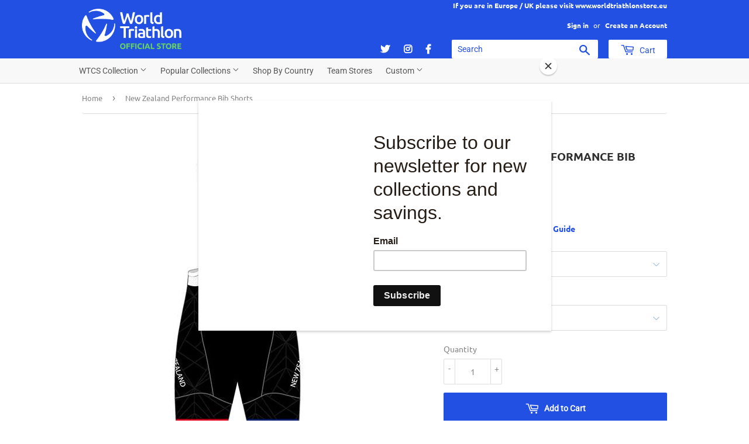

--- FILE ---
content_type: text/html; charset=utf-8
request_url: https://www.worldtriathlonstore.com/products/new-zealand-performance-bib-shorts
body_size: 22721
content:
<!doctype html>
<html class="no-touch no-js">
<head>
  <meta name="facebook-domain-verification" content="ios0nud283u35d8h2uzm6xddaeylpu" />
<link rel="stylesheet" href="https://stackpath.bootstrapcdn.com/bootstrap/4.3.1/css/bootstrap.min.css" integrity="sha384-ggOyR0iXCbMQv3Xipma34MD+dH/1fQ784/j6cY/iJTQUOhcWr7x9JvoRxT2MZw1T" crossorigin="anonymous">

  <script>(function(H){H.className=H.className.replace(/\bno-js\b/,'js')})(document.documentElement)</script>
  <!-- Basic page needs ================================================== -->
  <meta charset="utf-8">
  <meta http-equiv="X-UA-Compatible" content="IE=edge,chrome=1">
  
  <link rel="shortcut icon" href="//www.worldtriathlonstore.com/cdn/shop/files/favicon_32x32.png?v=1614298392" type="image/png" />

  

  <!-- Title and description ================================================== -->
  <title>
  New Zealand Performance Bib Shorts &ndash; World Triathlon Official Store Global
  </title>

  
    <meta name="description" content="Description Specification Chamois Info Engineered to take you farther, the Performance Bib short is one of Champion System&#39;s most popular items; a classic, straightforward approach to all-day and race day comfort. Individually handcrafted with just the right amount of compression and support from soft, stretchy premium">
  

  <!-- Product meta ================================================== -->
  <!-- /snippets/social-meta-tags.liquid -->




<meta property="og:site_name" content="World Triathlon Official Store Global">
<meta property="og:url" content="https://www.worldtriathlonstore.com/products/new-zealand-performance-bib-shorts">
<meta property="og:title" content="New Zealand Performance Bib Shorts">
<meta property="og:type" content="product">
<meta property="og:description" content="Description Specification Chamois Info Engineered to take you farther, the Performance Bib short is one of Champion System&#39;s most popular items; a classic, straightforward approach to all-day and race day comfort. Individually handcrafted with just the right amount of compression and support from soft, stretchy premium">

  <meta property="og:price:amount" content="129.00">
  <meta property="og:price:currency" content="USD">

<meta property="og:image" content="http://www.worldtriathlonstore.com/cdn/shop/products/Bib-Shorts-Performance-Front500_c7bd4c6e-28ca-4510-b0b7-f5ce4b565dde_1200x1200.jpg?v=1666203303"><meta property="og:image" content="http://www.worldtriathlonstore.com/cdn/shop/products/Bib-Shorts-Performance-Back500_77a091c5-ee0c-4764-86ba-e06a3be45f36_1200x1200.jpg?v=1666203303">
<meta property="og:image:secure_url" content="https://www.worldtriathlonstore.com/cdn/shop/products/Bib-Shorts-Performance-Front500_c7bd4c6e-28ca-4510-b0b7-f5ce4b565dde_1200x1200.jpg?v=1666203303"><meta property="og:image:secure_url" content="https://www.worldtriathlonstore.com/cdn/shop/products/Bib-Shorts-Performance-Back500_77a091c5-ee0c-4764-86ba-e06a3be45f36_1200x1200.jpg?v=1666203303">


  <meta name="twitter:site" content="@worldtristore">

<meta name="twitter:card" content="summary_large_image">
<meta name="twitter:title" content="New Zealand Performance Bib Shorts">
<meta name="twitter:description" content="Description Specification Chamois Info Engineered to take you farther, the Performance Bib short is one of Champion System&#39;s most popular items; a classic, straightforward approach to all-day and race day comfort. Individually handcrafted with just the right amount of compression and support from soft, stretchy premium">


  <!-- Helpers ================================================== -->
  <link rel="canonical" href="https://www.worldtriathlonstore.com/products/new-zealand-performance-bib-shorts">
  <meta name="viewport" content="width=device-width,initial-scale=1">

  <!-- CSS ================================================== -->
  <link href="//www.worldtriathlonstore.com/cdn/shop/t/9/assets/theme.scss.css?v=22012505668607107381762205758" rel="stylesheet" type="text/css" media="all" />

  <!-- Header hook for plugins ================================================== -->
  <script type='text/javascript' src='/apps/wlm/js/wlm-1.1.js'></script>


 
 









<style type="text/css">.wlm-message-pnf{text-align:center}#wlm-pwd-form{padding:30px 0;text-align:center}#wlm-wrapper{display:inline-block}#wlm-pwd-error{display:none;color:#FB8077;text-align:left;margin-top:10px;font-size:1.3rem}#wlm-pwd-error.wlm-error{border:1px solid #FB8077}#wlm-pwd-form-button{display:inline-block !important;height:auto !important;padding:8px 15px !important;background:black;border-radius:0 !important;color:#fff !important;text-decoration:none !important;vertical-align:top}.wlm-instantclick-fix,.wlm-item-selector{position:absolute;z-index:-999;display:none;height:0;width:0;font-size:0;line-height:0}#wlm-pwd-msg{margin-bottom:20px;text-align:left}#wlm-pwd-msg>p{margin-top:0;margin-bottom:0}.wlm-form-holder{display:flex}#wlm-pwd{border-color:black;border-width:1px;border-right:0;padding:0 10px}#wlm-pwd:focus-visible{outline:0}</style>

































































































<script type='text/javascript'>

wlm.navigateByLocation();

wlm.jq(document).ready(function(){
wlm.removeLinks();
});
</script>


<script>window.performance && window.performance.mark && window.performance.mark('shopify.content_for_header.start');</script><meta id="shopify-digital-wallet" name="shopify-digital-wallet" content="/7436995/digital_wallets/dialog">
<meta name="shopify-checkout-api-token" content="f07e7681913f75d703cadbdd9acb581a">
<meta id="in-context-paypal-metadata" data-shop-id="7436995" data-venmo-supported="false" data-environment="production" data-locale="en_US" data-paypal-v4="true" data-currency="USD">
<link rel="alternate" type="application/json+oembed" href="https://www.worldtriathlonstore.com/products/new-zealand-performance-bib-shorts.oembed">
<script async="async" src="/checkouts/internal/preloads.js?locale=en-US"></script>
<link rel="preconnect" href="https://shop.app" crossorigin="anonymous">
<script async="async" src="https://shop.app/checkouts/internal/preloads.js?locale=en-US&shop_id=7436995" crossorigin="anonymous"></script>
<script id="apple-pay-shop-capabilities" type="application/json">{"shopId":7436995,"countryCode":"CA","currencyCode":"USD","merchantCapabilities":["supports3DS"],"merchantId":"gid:\/\/shopify\/Shop\/7436995","merchantName":"World Triathlon Official Store Global","requiredBillingContactFields":["postalAddress","email","phone"],"requiredShippingContactFields":["postalAddress","email","phone"],"shippingType":"shipping","supportedNetworks":["visa","masterCard","amex","discover","jcb"],"total":{"type":"pending","label":"World Triathlon Official Store Global","amount":"1.00"},"shopifyPaymentsEnabled":true,"supportsSubscriptions":true}</script>
<script id="shopify-features" type="application/json">{"accessToken":"f07e7681913f75d703cadbdd9acb581a","betas":["rich-media-storefront-analytics"],"domain":"www.worldtriathlonstore.com","predictiveSearch":true,"shopId":7436995,"locale":"en"}</script>
<script>var Shopify = Shopify || {};
Shopify.shop = "demo-world-triathlon-store.myshopify.com";
Shopify.locale = "en";
Shopify.currency = {"active":"USD","rate":"1.0"};
Shopify.country = "US";
Shopify.theme = {"name":"WTS New Logo","id":83585335377,"schema_name":"Supply","schema_version":"8.0.3","theme_store_id":null,"role":"main"};
Shopify.theme.handle = "null";
Shopify.theme.style = {"id":null,"handle":null};
Shopify.cdnHost = "www.worldtriathlonstore.com/cdn";
Shopify.routes = Shopify.routes || {};
Shopify.routes.root = "/";</script>
<script type="module">!function(o){(o.Shopify=o.Shopify||{}).modules=!0}(window);</script>
<script>!function(o){function n(){var o=[];function n(){o.push(Array.prototype.slice.apply(arguments))}return n.q=o,n}var t=o.Shopify=o.Shopify||{};t.loadFeatures=n(),t.autoloadFeatures=n()}(window);</script>
<script>
  window.ShopifyPay = window.ShopifyPay || {};
  window.ShopifyPay.apiHost = "shop.app\/pay";
  window.ShopifyPay.redirectState = null;
</script>
<script id="shop-js-analytics" type="application/json">{"pageType":"product"}</script>
<script defer="defer" async type="module" src="//www.worldtriathlonstore.com/cdn/shopifycloud/shop-js/modules/v2/client.init-shop-cart-sync_COMZFrEa.en.esm.js"></script>
<script defer="defer" async type="module" src="//www.worldtriathlonstore.com/cdn/shopifycloud/shop-js/modules/v2/chunk.common_CdXrxk3f.esm.js"></script>
<script type="module">
  await import("//www.worldtriathlonstore.com/cdn/shopifycloud/shop-js/modules/v2/client.init-shop-cart-sync_COMZFrEa.en.esm.js");
await import("//www.worldtriathlonstore.com/cdn/shopifycloud/shop-js/modules/v2/chunk.common_CdXrxk3f.esm.js");

  window.Shopify.SignInWithShop?.initShopCartSync?.({"fedCMEnabled":true,"windoidEnabled":true});

</script>
<script>
  window.Shopify = window.Shopify || {};
  if (!window.Shopify.featureAssets) window.Shopify.featureAssets = {};
  window.Shopify.featureAssets['shop-js'] = {"shop-cart-sync":["modules/v2/client.shop-cart-sync_CRSPkpKa.en.esm.js","modules/v2/chunk.common_CdXrxk3f.esm.js"],"init-fed-cm":["modules/v2/client.init-fed-cm_DO1JVZ96.en.esm.js","modules/v2/chunk.common_CdXrxk3f.esm.js"],"init-windoid":["modules/v2/client.init-windoid_hXardXh0.en.esm.js","modules/v2/chunk.common_CdXrxk3f.esm.js"],"init-shop-email-lookup-coordinator":["modules/v2/client.init-shop-email-lookup-coordinator_jpxQlUsx.en.esm.js","modules/v2/chunk.common_CdXrxk3f.esm.js"],"shop-toast-manager":["modules/v2/client.shop-toast-manager_C-K0q6-t.en.esm.js","modules/v2/chunk.common_CdXrxk3f.esm.js"],"shop-button":["modules/v2/client.shop-button_B6dBoDg5.en.esm.js","modules/v2/chunk.common_CdXrxk3f.esm.js"],"shop-login-button":["modules/v2/client.shop-login-button_BHRMsoBb.en.esm.js","modules/v2/chunk.common_CdXrxk3f.esm.js","modules/v2/chunk.modal_C89cmTvN.esm.js"],"shop-cash-offers":["modules/v2/client.shop-cash-offers_p6Pw3nax.en.esm.js","modules/v2/chunk.common_CdXrxk3f.esm.js","modules/v2/chunk.modal_C89cmTvN.esm.js"],"avatar":["modules/v2/client.avatar_BTnouDA3.en.esm.js"],"init-shop-cart-sync":["modules/v2/client.init-shop-cart-sync_COMZFrEa.en.esm.js","modules/v2/chunk.common_CdXrxk3f.esm.js"],"init-shop-for-new-customer-accounts":["modules/v2/client.init-shop-for-new-customer-accounts_BNQiNx4m.en.esm.js","modules/v2/client.shop-login-button_BHRMsoBb.en.esm.js","modules/v2/chunk.common_CdXrxk3f.esm.js","modules/v2/chunk.modal_C89cmTvN.esm.js"],"pay-button":["modules/v2/client.pay-button_CRuQ9trT.en.esm.js","modules/v2/chunk.common_CdXrxk3f.esm.js"],"init-customer-accounts-sign-up":["modules/v2/client.init-customer-accounts-sign-up_Q1yheB3t.en.esm.js","modules/v2/client.shop-login-button_BHRMsoBb.en.esm.js","modules/v2/chunk.common_CdXrxk3f.esm.js","modules/v2/chunk.modal_C89cmTvN.esm.js"],"checkout-modal":["modules/v2/client.checkout-modal_DtXVhFgQ.en.esm.js","modules/v2/chunk.common_CdXrxk3f.esm.js","modules/v2/chunk.modal_C89cmTvN.esm.js"],"init-customer-accounts":["modules/v2/client.init-customer-accounts_B5rMd0lj.en.esm.js","modules/v2/client.shop-login-button_BHRMsoBb.en.esm.js","modules/v2/chunk.common_CdXrxk3f.esm.js","modules/v2/chunk.modal_C89cmTvN.esm.js"],"lead-capture":["modules/v2/client.lead-capture_CmGCXBh3.en.esm.js","modules/v2/chunk.common_CdXrxk3f.esm.js","modules/v2/chunk.modal_C89cmTvN.esm.js"],"shop-follow-button":["modules/v2/client.shop-follow-button_CV5C02lv.en.esm.js","modules/v2/chunk.common_CdXrxk3f.esm.js","modules/v2/chunk.modal_C89cmTvN.esm.js"],"shop-login":["modules/v2/client.shop-login_Bz_Zm_XZ.en.esm.js","modules/v2/chunk.common_CdXrxk3f.esm.js","modules/v2/chunk.modal_C89cmTvN.esm.js"],"payment-terms":["modules/v2/client.payment-terms_D7XnU2ez.en.esm.js","modules/v2/chunk.common_CdXrxk3f.esm.js","modules/v2/chunk.modal_C89cmTvN.esm.js"]};
</script>
<script>(function() {
  var isLoaded = false;
  function asyncLoad() {
    if (isLoaded) return;
    isLoaded = true;
    var urls = ["https:\/\/chimpstatic.com\/mcjs-connected\/js\/users\/df47d350949f521a684283b2b\/0d197204aa59d18db8441d2ee.js?shop=demo-world-triathlon-store.myshopify.com","\/\/d1liekpayvooaz.cloudfront.net\/apps\/customizery\/customizery.js?shop=demo-world-triathlon-store.myshopify.com","https:\/\/cdn-bundler.nice-team.net\/app\/js\/bundler.js?shop=demo-world-triathlon-store.myshopify.com","https:\/\/thread.spicegems.org\/0\/js\/scripttags\/demo-world-triathlon-store\/country_redirect_440c1980efd6d68ff4e3e6faeaf509d6.min.js?v=42\u0026shop=demo-world-triathlon-store.myshopify.com"];
    for (var i = 0; i < urls.length; i++) {
      var s = document.createElement('script');
      s.type = 'text/javascript';
      s.async = true;
      s.src = urls[i];
      var x = document.getElementsByTagName('script')[0];
      x.parentNode.insertBefore(s, x);
    }
  };
  if(window.attachEvent) {
    window.attachEvent('onload', asyncLoad);
  } else {
    window.addEventListener('load', asyncLoad, false);
  }
})();</script>
<script id="__st">var __st={"a":7436995,"offset":-28800,"reqid":"ac20ca1c-c5fd-4dad-8f41-6c17e405d97f-1763538171","pageurl":"www.worldtriathlonstore.com\/products\/new-zealand-performance-bib-shorts","u":"541afd481f73","p":"product","rtyp":"product","rid":6577139744849};</script>
<script>window.ShopifyPaypalV4VisibilityTracking = true;</script>
<script id="captcha-bootstrap">!function(){'use strict';const t='contact',e='account',n='new_comment',o=[[t,t],['blogs',n],['comments',n],[t,'customer']],c=[[e,'customer_login'],[e,'guest_login'],[e,'recover_customer_password'],[e,'create_customer']],r=t=>t.map((([t,e])=>`form[action*='/${t}']:not([data-nocaptcha='true']) input[name='form_type'][value='${e}']`)).join(','),a=t=>()=>t?[...document.querySelectorAll(t)].map((t=>t.form)):[];function s(){const t=[...o],e=r(t);return a(e)}const i='password',u='form_key',d=['recaptcha-v3-token','g-recaptcha-response','h-captcha-response',i],f=()=>{try{return window.sessionStorage}catch{return}},m='__shopify_v',_=t=>t.elements[u];function p(t,e,n=!1){try{const o=window.sessionStorage,c=JSON.parse(o.getItem(e)),{data:r}=function(t){const{data:e,action:n}=t;return t[m]||n?{data:e,action:n}:{data:t,action:n}}(c);for(const[e,n]of Object.entries(r))t.elements[e]&&(t.elements[e].value=n);n&&o.removeItem(e)}catch(o){console.error('form repopulation failed',{error:o})}}const l='form_type',E='cptcha';function T(t){t.dataset[E]=!0}const w=window,h=w.document,L='Shopify',v='ce_forms',y='captcha';let A=!1;((t,e)=>{const n=(g='f06e6c50-85a8-45c8-87d0-21a2b65856fe',I='https://cdn.shopify.com/shopifycloud/storefront-forms-hcaptcha/ce_storefront_forms_captcha_hcaptcha.v1.5.2.iife.js',D={infoText:'Protected by hCaptcha',privacyText:'Privacy',termsText:'Terms'},(t,e,n)=>{const o=w[L][v],c=o.bindForm;if(c)return c(t,g,e,D).then(n);var r;o.q.push([[t,g,e,D],n]),r=I,A||(h.body.append(Object.assign(h.createElement('script'),{id:'captcha-provider',async:!0,src:r})),A=!0)});var g,I,D;w[L]=w[L]||{},w[L][v]=w[L][v]||{},w[L][v].q=[],w[L][y]=w[L][y]||{},w[L][y].protect=function(t,e){n(t,void 0,e),T(t)},Object.freeze(w[L][y]),function(t,e,n,w,h,L){const[v,y,A,g]=function(t,e,n){const i=e?o:[],u=t?c:[],d=[...i,...u],f=r(d),m=r(i),_=r(d.filter((([t,e])=>n.includes(e))));return[a(f),a(m),a(_),s()]}(w,h,L),I=t=>{const e=t.target;return e instanceof HTMLFormElement?e:e&&e.form},D=t=>v().includes(t);t.addEventListener('submit',(t=>{const e=I(t);if(!e)return;const n=D(e)&&!e.dataset.hcaptchaBound&&!e.dataset.recaptchaBound,o=_(e),c=g().includes(e)&&(!o||!o.value);(n||c)&&t.preventDefault(),c&&!n&&(function(t){try{if(!f())return;!function(t){const e=f();if(!e)return;const n=_(t);if(!n)return;const o=n.value;o&&e.removeItem(o)}(t);const e=Array.from(Array(32),(()=>Math.random().toString(36)[2])).join('');!function(t,e){_(t)||t.append(Object.assign(document.createElement('input'),{type:'hidden',name:u})),t.elements[u].value=e}(t,e),function(t,e){const n=f();if(!n)return;const o=[...t.querySelectorAll(`input[type='${i}']`)].map((({name:t})=>t)),c=[...d,...o],r={};for(const[a,s]of new FormData(t).entries())c.includes(a)||(r[a]=s);n.setItem(e,JSON.stringify({[m]:1,action:t.action,data:r}))}(t,e)}catch(e){console.error('failed to persist form',e)}}(e),e.submit())}));const S=(t,e)=>{t&&!t.dataset[E]&&(n(t,e.some((e=>e===t))),T(t))};for(const o of['focusin','change'])t.addEventListener(o,(t=>{const e=I(t);D(e)&&S(e,y())}));const B=e.get('form_key'),M=e.get(l),P=B&&M;t.addEventListener('DOMContentLoaded',(()=>{const t=y();if(P)for(const e of t)e.elements[l].value===M&&p(e,B);[...new Set([...A(),...v().filter((t=>'true'===t.dataset.shopifyCaptcha))])].forEach((e=>S(e,t)))}))}(h,new URLSearchParams(w.location.search),n,t,e,['guest_login'])})(!0,!0)}();</script>
<script integrity="sha256-52AcMU7V7pcBOXWImdc/TAGTFKeNjmkeM1Pvks/DTgc=" data-source-attribution="shopify.loadfeatures" defer="defer" src="//www.worldtriathlonstore.com/cdn/shopifycloud/storefront/assets/storefront/load_feature-81c60534.js" crossorigin="anonymous"></script>
<script crossorigin="anonymous" defer="defer" src="//www.worldtriathlonstore.com/cdn/shopifycloud/storefront/assets/shopify_pay/storefront-65b4c6d7.js?v=20250812"></script>
<script data-source-attribution="shopify.dynamic_checkout.dynamic.init">var Shopify=Shopify||{};Shopify.PaymentButton=Shopify.PaymentButton||{isStorefrontPortableWallets:!0,init:function(){window.Shopify.PaymentButton.init=function(){};var t=document.createElement("script");t.src="https://www.worldtriathlonstore.com/cdn/shopifycloud/portable-wallets/latest/portable-wallets.en.js",t.type="module",document.head.appendChild(t)}};
</script>
<script data-source-attribution="shopify.dynamic_checkout.buyer_consent">
  function portableWalletsHideBuyerConsent(e){var t=document.getElementById("shopify-buyer-consent"),n=document.getElementById("shopify-subscription-policy-button");t&&n&&(t.classList.add("hidden"),t.setAttribute("aria-hidden","true"),n.removeEventListener("click",e))}function portableWalletsShowBuyerConsent(e){var t=document.getElementById("shopify-buyer-consent"),n=document.getElementById("shopify-subscription-policy-button");t&&n&&(t.classList.remove("hidden"),t.removeAttribute("aria-hidden"),n.addEventListener("click",e))}window.Shopify?.PaymentButton&&(window.Shopify.PaymentButton.hideBuyerConsent=portableWalletsHideBuyerConsent,window.Shopify.PaymentButton.showBuyerConsent=portableWalletsShowBuyerConsent);
</script>
<script data-source-attribution="shopify.dynamic_checkout.cart.bootstrap">document.addEventListener("DOMContentLoaded",(function(){function t(){return document.querySelector("shopify-accelerated-checkout-cart, shopify-accelerated-checkout")}if(t())Shopify.PaymentButton.init();else{new MutationObserver((function(e,n){t()&&(Shopify.PaymentButton.init(),n.disconnect())})).observe(document.body,{childList:!0,subtree:!0})}}));
</script>
<link id="shopify-accelerated-checkout-styles" rel="stylesheet" media="screen" href="https://www.worldtriathlonstore.com/cdn/shopifycloud/portable-wallets/latest/accelerated-checkout-backwards-compat.css" crossorigin="anonymous">
<style id="shopify-accelerated-checkout-cart">
        #shopify-buyer-consent {
  margin-top: 1em;
  display: inline-block;
  width: 100%;
}

#shopify-buyer-consent.hidden {
  display: none;
}

#shopify-subscription-policy-button {
  background: none;
  border: none;
  padding: 0;
  text-decoration: underline;
  font-size: inherit;
  cursor: pointer;
}

#shopify-subscription-policy-button::before {
  box-shadow: none;
}

      </style>

<script>window.performance && window.performance.mark && window.performance.mark('shopify.content_for_header.end');</script>

  
  

  <script src="//www.worldtriathlonstore.com/cdn/shop/t/9/assets/jquery-2.2.3.min.js?v=58211863146907186831601412633" type="text/javascript"></script>

  <script src="//www.worldtriathlonstore.com/cdn/shop/t/9/assets/lazysizes.min.js?v=8147953233334221341601412634" async="async"></script>
  <script src="//www.worldtriathlonstore.com/cdn/shop/t/9/assets/vendor.js?v=106177282645720727331601412636" defer="defer"></script>
  <script src="//www.worldtriathlonstore.com/cdn/shop/t/9/assets/theme.js?v=53824471431224767481654740495" defer="defer"></script>

<link rel="stylesheet" href="https://use.fontawesome.com/releases/v5.8.1/css/all.css" integrity="sha384-50oBUHEmvpQ+1lW4y57PTFmhCaXp0ML5d60M1M7uH2+nqUivzIebhndOJK28anvf" crossorigin="anonymous">

<script id="mcjs">!function(c,h,i,m,p){m=c.createElement(h),p=c.getElementsByTagName(h)[0],m.async=1,m.src=i,p.parentNode.insertBefore(m,p)}(document,"script","https://chimpstatic.com/mcjs-connected/js/users/df47d350949f521a684283b2b/3d3e02e20bc1c058e3543276d.js");</script>
<link href="https://monorail-edge.shopifysvc.com" rel="dns-prefetch">
<script>(function(){if ("sendBeacon" in navigator && "performance" in window) {try {var session_token_from_headers = performance.getEntriesByType('navigation')[0].serverTiming.find(x => x.name == '_s').description;} catch {var session_token_from_headers = undefined;}var session_cookie_matches = document.cookie.match(/_shopify_s=([^;]*)/);var session_token_from_cookie = session_cookie_matches && session_cookie_matches.length === 2 ? session_cookie_matches[1] : "";var session_token = session_token_from_headers || session_token_from_cookie || "";function handle_abandonment_event(e) {var entries = performance.getEntries().filter(function(entry) {return /monorail-edge.shopifysvc.com/.test(entry.name);});if (!window.abandonment_tracked && entries.length === 0) {window.abandonment_tracked = true;var currentMs = Date.now();var navigation_start = performance.timing.navigationStart;var payload = {shop_id: 7436995,url: window.location.href,navigation_start,duration: currentMs - navigation_start,session_token,page_type: "product"};window.navigator.sendBeacon("https://monorail-edge.shopifysvc.com/v1/produce", JSON.stringify({schema_id: "online_store_buyer_site_abandonment/1.1",payload: payload,metadata: {event_created_at_ms: currentMs,event_sent_at_ms: currentMs}}));}}window.addEventListener('pagehide', handle_abandonment_event);}}());</script>
<script id="web-pixels-manager-setup">(function e(e,d,r,n,o){if(void 0===o&&(o={}),!Boolean(null===(a=null===(i=window.Shopify)||void 0===i?void 0:i.analytics)||void 0===a?void 0:a.replayQueue)){var i,a;window.Shopify=window.Shopify||{};var t=window.Shopify;t.analytics=t.analytics||{};var s=t.analytics;s.replayQueue=[],s.publish=function(e,d,r){return s.replayQueue.push([e,d,r]),!0};try{self.performance.mark("wpm:start")}catch(e){}var l=function(){var e={modern:/Edge?\/(1{2}[4-9]|1[2-9]\d|[2-9]\d{2}|\d{4,})\.\d+(\.\d+|)|Firefox\/(1{2}[4-9]|1[2-9]\d|[2-9]\d{2}|\d{4,})\.\d+(\.\d+|)|Chrom(ium|e)\/(9{2}|\d{3,})\.\d+(\.\d+|)|(Maci|X1{2}).+ Version\/(15\.\d+|(1[6-9]|[2-9]\d|\d{3,})\.\d+)([,.]\d+|)( \(\w+\)|)( Mobile\/\w+|) Safari\/|Chrome.+OPR\/(9{2}|\d{3,})\.\d+\.\d+|(CPU[ +]OS|iPhone[ +]OS|CPU[ +]iPhone|CPU IPhone OS|CPU iPad OS)[ +]+(15[._]\d+|(1[6-9]|[2-9]\d|\d{3,})[._]\d+)([._]\d+|)|Android:?[ /-](13[3-9]|1[4-9]\d|[2-9]\d{2}|\d{4,})(\.\d+|)(\.\d+|)|Android.+Firefox\/(13[5-9]|1[4-9]\d|[2-9]\d{2}|\d{4,})\.\d+(\.\d+|)|Android.+Chrom(ium|e)\/(13[3-9]|1[4-9]\d|[2-9]\d{2}|\d{4,})\.\d+(\.\d+|)|SamsungBrowser\/([2-9]\d|\d{3,})\.\d+/,legacy:/Edge?\/(1[6-9]|[2-9]\d|\d{3,})\.\d+(\.\d+|)|Firefox\/(5[4-9]|[6-9]\d|\d{3,})\.\d+(\.\d+|)|Chrom(ium|e)\/(5[1-9]|[6-9]\d|\d{3,})\.\d+(\.\d+|)([\d.]+$|.*Safari\/(?![\d.]+ Edge\/[\d.]+$))|(Maci|X1{2}).+ Version\/(10\.\d+|(1[1-9]|[2-9]\d|\d{3,})\.\d+)([,.]\d+|)( \(\w+\)|)( Mobile\/\w+|) Safari\/|Chrome.+OPR\/(3[89]|[4-9]\d|\d{3,})\.\d+\.\d+|(CPU[ +]OS|iPhone[ +]OS|CPU[ +]iPhone|CPU IPhone OS|CPU iPad OS)[ +]+(10[._]\d+|(1[1-9]|[2-9]\d|\d{3,})[._]\d+)([._]\d+|)|Android:?[ /-](13[3-9]|1[4-9]\d|[2-9]\d{2}|\d{4,})(\.\d+|)(\.\d+|)|Mobile Safari.+OPR\/([89]\d|\d{3,})\.\d+\.\d+|Android.+Firefox\/(13[5-9]|1[4-9]\d|[2-9]\d{2}|\d{4,})\.\d+(\.\d+|)|Android.+Chrom(ium|e)\/(13[3-9]|1[4-9]\d|[2-9]\d{2}|\d{4,})\.\d+(\.\d+|)|Android.+(UC? ?Browser|UCWEB|U3)[ /]?(15\.([5-9]|\d{2,})|(1[6-9]|[2-9]\d|\d{3,})\.\d+)\.\d+|SamsungBrowser\/(5\.\d+|([6-9]|\d{2,})\.\d+)|Android.+MQ{2}Browser\/(14(\.(9|\d{2,})|)|(1[5-9]|[2-9]\d|\d{3,})(\.\d+|))(\.\d+|)|K[Aa][Ii]OS\/(3\.\d+|([4-9]|\d{2,})\.\d+)(\.\d+|)/},d=e.modern,r=e.legacy,n=navigator.userAgent;return n.match(d)?"modern":n.match(r)?"legacy":"unknown"}(),u="modern"===l?"modern":"legacy",c=(null!=n?n:{modern:"",legacy:""})[u],f=function(e){return[e.baseUrl,"/wpm","/b",e.hashVersion,"modern"===e.buildTarget?"m":"l",".js"].join("")}({baseUrl:d,hashVersion:r,buildTarget:u}),m=function(e){var d=e.version,r=e.bundleTarget,n=e.surface,o=e.pageUrl,i=e.monorailEndpoint;return{emit:function(e){var a=e.status,t=e.errorMsg,s=(new Date).getTime(),l=JSON.stringify({metadata:{event_sent_at_ms:s},events:[{schema_id:"web_pixels_manager_load/3.1",payload:{version:d,bundle_target:r,page_url:o,status:a,surface:n,error_msg:t},metadata:{event_created_at_ms:s}}]});if(!i)return console&&console.warn&&console.warn("[Web Pixels Manager] No Monorail endpoint provided, skipping logging."),!1;try{return self.navigator.sendBeacon.bind(self.navigator)(i,l)}catch(e){}var u=new XMLHttpRequest;try{return u.open("POST",i,!0),u.setRequestHeader("Content-Type","text/plain"),u.send(l),!0}catch(e){return console&&console.warn&&console.warn("[Web Pixels Manager] Got an unhandled error while logging to Monorail."),!1}}}}({version:r,bundleTarget:l,surface:e.surface,pageUrl:self.location.href,monorailEndpoint:e.monorailEndpoint});try{o.browserTarget=l,function(e){var d=e.src,r=e.async,n=void 0===r||r,o=e.onload,i=e.onerror,a=e.sri,t=e.scriptDataAttributes,s=void 0===t?{}:t,l=document.createElement("script"),u=document.querySelector("head"),c=document.querySelector("body");if(l.async=n,l.src=d,a&&(l.integrity=a,l.crossOrigin="anonymous"),s)for(var f in s)if(Object.prototype.hasOwnProperty.call(s,f))try{l.dataset[f]=s[f]}catch(e){}if(o&&l.addEventListener("load",o),i&&l.addEventListener("error",i),u)u.appendChild(l);else{if(!c)throw new Error("Did not find a head or body element to append the script");c.appendChild(l)}}({src:f,async:!0,onload:function(){if(!function(){var e,d;return Boolean(null===(d=null===(e=window.Shopify)||void 0===e?void 0:e.analytics)||void 0===d?void 0:d.initialized)}()){var d=window.webPixelsManager.init(e)||void 0;if(d){var r=window.Shopify.analytics;r.replayQueue.forEach((function(e){var r=e[0],n=e[1],o=e[2];d.publishCustomEvent(r,n,o)})),r.replayQueue=[],r.publish=d.publishCustomEvent,r.visitor=d.visitor,r.initialized=!0}}},onerror:function(){return m.emit({status:"failed",errorMsg:"".concat(f," has failed to load")})},sri:function(e){var d=/^sha384-[A-Za-z0-9+/=]+$/;return"string"==typeof e&&d.test(e)}(c)?c:"",scriptDataAttributes:o}),m.emit({status:"loading"})}catch(e){m.emit({status:"failed",errorMsg:(null==e?void 0:e.message)||"Unknown error"})}}})({shopId: 7436995,storefrontBaseUrl: "https://www.worldtriathlonstore.com",extensionsBaseUrl: "https://extensions.shopifycdn.com/cdn/shopifycloud/web-pixels-manager",monorailEndpoint: "https://monorail-edge.shopifysvc.com/unstable/produce_batch",surface: "storefront-renderer",enabledBetaFlags: ["2dca8a86"],webPixelsConfigList: [{"id":"131662115","eventPayloadVersion":"v1","runtimeContext":"LAX","scriptVersion":"1","type":"CUSTOM","privacyPurposes":["MARKETING"],"name":"Meta pixel (migrated)"},{"id":"shopify-app-pixel","configuration":"{}","eventPayloadVersion":"v1","runtimeContext":"STRICT","scriptVersion":"0450","apiClientId":"shopify-pixel","type":"APP","privacyPurposes":["ANALYTICS","MARKETING"]},{"id":"shopify-custom-pixel","eventPayloadVersion":"v1","runtimeContext":"LAX","scriptVersion":"0450","apiClientId":"shopify-pixel","type":"CUSTOM","privacyPurposes":["ANALYTICS","MARKETING"]}],isMerchantRequest: false,initData: {"shop":{"name":"World Triathlon Official Store Global","paymentSettings":{"currencyCode":"USD"},"myshopifyDomain":"demo-world-triathlon-store.myshopify.com","countryCode":"CA","storefrontUrl":"https:\/\/www.worldtriathlonstore.com"},"customer":null,"cart":null,"checkout":null,"productVariants":[{"price":{"amount":129.0,"currencyCode":"USD"},"product":{"title":"New Zealand Performance Bib Shorts","vendor":"Champion System","id":"6577139744849","untranslatedTitle":"New Zealand Performance Bib Shorts","url":"\/products\/new-zealand-performance-bib-shorts","type":"New Zealand"},"id":"39359535939665","image":{"src":"\/\/www.worldtriathlonstore.com\/cdn\/shop\/products\/Bib-Shorts-Performance-Front500_c7bd4c6e-28ca-4510-b0b7-f5ce4b565dde.jpg?v=1666203303"},"sku":"BSH013-0001-21-S4012819-010215000-36311","title":"XS \/ Mens","untranslatedTitle":"XS \/ Mens"},{"price":{"amount":129.0,"currencyCode":"USD"},"product":{"title":"New Zealand Performance Bib Shorts","vendor":"Champion System","id":"6577139744849","untranslatedTitle":"New Zealand Performance Bib Shorts","url":"\/products\/new-zealand-performance-bib-shorts","type":"New Zealand"},"id":"39359535972433","image":{"src":"\/\/www.worldtriathlonstore.com\/cdn\/shop\/products\/Bib-Shorts-Performance-Front500_c7bd4c6e-28ca-4510-b0b7-f5ce4b565dde.jpg?v=1666203303"},"sku":"BSH013-0001-21-S4012819-010215000-33344","title":"XS \/ Womens","untranslatedTitle":"XS \/ Womens"},{"price":{"amount":129.0,"currencyCode":"USD"},"product":{"title":"New Zealand Performance Bib Shorts","vendor":"Champion System","id":"6577139744849","untranslatedTitle":"New Zealand Performance Bib Shorts","url":"\/products\/new-zealand-performance-bib-shorts","type":"New Zealand"},"id":"39359536005201","image":{"src":"\/\/www.worldtriathlonstore.com\/cdn\/shop\/products\/Bib-Shorts-Performance-Front500_c7bd4c6e-28ca-4510-b0b7-f5ce4b565dde.jpg?v=1666203303"},"sku":"BSH013-0001-21-S4012819-010215000-36311","title":"S \/ Mens","untranslatedTitle":"S \/ Mens"},{"price":{"amount":129.0,"currencyCode":"USD"},"product":{"title":"New Zealand Performance Bib Shorts","vendor":"Champion System","id":"6577139744849","untranslatedTitle":"New Zealand Performance Bib Shorts","url":"\/products\/new-zealand-performance-bib-shorts","type":"New Zealand"},"id":"39359536037969","image":{"src":"\/\/www.worldtriathlonstore.com\/cdn\/shop\/products\/Bib-Shorts-Performance-Front500_c7bd4c6e-28ca-4510-b0b7-f5ce4b565dde.jpg?v=1666203303"},"sku":"BSH013-0001-21-S4012819-010215000-33344","title":"S \/ Womens","untranslatedTitle":"S \/ Womens"},{"price":{"amount":129.0,"currencyCode":"USD"},"product":{"title":"New Zealand Performance Bib Shorts","vendor":"Champion System","id":"6577139744849","untranslatedTitle":"New Zealand Performance Bib Shorts","url":"\/products\/new-zealand-performance-bib-shorts","type":"New Zealand"},"id":"39359536070737","image":{"src":"\/\/www.worldtriathlonstore.com\/cdn\/shop\/products\/Bib-Shorts-Performance-Front500_c7bd4c6e-28ca-4510-b0b7-f5ce4b565dde.jpg?v=1666203303"},"sku":"BSH013-0001-21-S4012819-010215000-36311","title":"M \/ Mens","untranslatedTitle":"M \/ Mens"},{"price":{"amount":129.0,"currencyCode":"USD"},"product":{"title":"New Zealand Performance Bib Shorts","vendor":"Champion System","id":"6577139744849","untranslatedTitle":"New Zealand Performance Bib Shorts","url":"\/products\/new-zealand-performance-bib-shorts","type":"New Zealand"},"id":"39359536103505","image":{"src":"\/\/www.worldtriathlonstore.com\/cdn\/shop\/products\/Bib-Shorts-Performance-Front500_c7bd4c6e-28ca-4510-b0b7-f5ce4b565dde.jpg?v=1666203303"},"sku":"BSH013-0001-21-S4012819-010215000-33344","title":"M \/ Womens","untranslatedTitle":"M \/ Womens"},{"price":{"amount":129.0,"currencyCode":"USD"},"product":{"title":"New Zealand Performance Bib Shorts","vendor":"Champion System","id":"6577139744849","untranslatedTitle":"New Zealand Performance Bib Shorts","url":"\/products\/new-zealand-performance-bib-shorts","type":"New Zealand"},"id":"39359536136273","image":{"src":"\/\/www.worldtriathlonstore.com\/cdn\/shop\/products\/Bib-Shorts-Performance-Front500_c7bd4c6e-28ca-4510-b0b7-f5ce4b565dde.jpg?v=1666203303"},"sku":"BSH013-0001-21-S4012819-010215000-36311","title":"L \/ Mens","untranslatedTitle":"L \/ Mens"},{"price":{"amount":129.0,"currencyCode":"USD"},"product":{"title":"New Zealand Performance Bib Shorts","vendor":"Champion System","id":"6577139744849","untranslatedTitle":"New Zealand Performance Bib Shorts","url":"\/products\/new-zealand-performance-bib-shorts","type":"New Zealand"},"id":"39359536169041","image":{"src":"\/\/www.worldtriathlonstore.com\/cdn\/shop\/products\/Bib-Shorts-Performance-Front500_c7bd4c6e-28ca-4510-b0b7-f5ce4b565dde.jpg?v=1666203303"},"sku":"BSH013-0001-21-S4012819-010215000-33344","title":"L \/ Womens","untranslatedTitle":"L \/ Womens"},{"price":{"amount":129.0,"currencyCode":"USD"},"product":{"title":"New Zealand Performance Bib Shorts","vendor":"Champion System","id":"6577139744849","untranslatedTitle":"New Zealand Performance Bib Shorts","url":"\/products\/new-zealand-performance-bib-shorts","type":"New Zealand"},"id":"39359536201809","image":{"src":"\/\/www.worldtriathlonstore.com\/cdn\/shop\/products\/Bib-Shorts-Performance-Front500_c7bd4c6e-28ca-4510-b0b7-f5ce4b565dde.jpg?v=1666203303"},"sku":"BSH013-0001-21-S4012819-010215000-36311","title":"XL \/ Mens","untranslatedTitle":"XL \/ Mens"},{"price":{"amount":129.0,"currencyCode":"USD"},"product":{"title":"New Zealand Performance Bib Shorts","vendor":"Champion System","id":"6577139744849","untranslatedTitle":"New Zealand Performance Bib Shorts","url":"\/products\/new-zealand-performance-bib-shorts","type":"New Zealand"},"id":"39359536234577","image":{"src":"\/\/www.worldtriathlonstore.com\/cdn\/shop\/products\/Bib-Shorts-Performance-Front500_c7bd4c6e-28ca-4510-b0b7-f5ce4b565dde.jpg?v=1666203303"},"sku":"BSH013-0001-21-S4012819-010215000-33344","title":"XL \/ Womens","untranslatedTitle":"XL \/ Womens"},{"price":{"amount":129.0,"currencyCode":"USD"},"product":{"title":"New Zealand Performance Bib Shorts","vendor":"Champion System","id":"6577139744849","untranslatedTitle":"New Zealand Performance Bib Shorts","url":"\/products\/new-zealand-performance-bib-shorts","type":"New Zealand"},"id":"39359536267345","image":{"src":"\/\/www.worldtriathlonstore.com\/cdn\/shop\/products\/Bib-Shorts-Performance-Front500_c7bd4c6e-28ca-4510-b0b7-f5ce4b565dde.jpg?v=1666203303"},"sku":"BSH013-0001-21-S4012819-010215000-36311","title":"2XL \/ Mens","untranslatedTitle":"2XL \/ Mens"},{"price":{"amount":129.0,"currencyCode":"USD"},"product":{"title":"New Zealand Performance Bib Shorts","vendor":"Champion System","id":"6577139744849","untranslatedTitle":"New Zealand Performance Bib Shorts","url":"\/products\/new-zealand-performance-bib-shorts","type":"New Zealand"},"id":"39359536300113","image":{"src":"\/\/www.worldtriathlonstore.com\/cdn\/shop\/products\/Bib-Shorts-Performance-Front500_c7bd4c6e-28ca-4510-b0b7-f5ce4b565dde.jpg?v=1666203303"},"sku":"BSH013-0001-21-S4012819-010215000-33344","title":"2XL \/ Womens","untranslatedTitle":"2XL \/ Womens"},{"price":{"amount":129.0,"currencyCode":"USD"},"product":{"title":"New Zealand Performance Bib Shorts","vendor":"Champion System","id":"6577139744849","untranslatedTitle":"New Zealand Performance Bib Shorts","url":"\/products\/new-zealand-performance-bib-shorts","type":"New Zealand"},"id":"39359536332881","image":{"src":"\/\/www.worldtriathlonstore.com\/cdn\/shop\/products\/Bib-Shorts-Performance-Front500_c7bd4c6e-28ca-4510-b0b7-f5ce4b565dde.jpg?v=1666203303"},"sku":"BSH013-0001-21-S4012819-010215000-36311","title":"3XL \/ Mens","untranslatedTitle":"3XL \/ Mens"},{"price":{"amount":129.0,"currencyCode":"USD"},"product":{"title":"New Zealand Performance Bib Shorts","vendor":"Champion System","id":"6577139744849","untranslatedTitle":"New Zealand Performance Bib Shorts","url":"\/products\/new-zealand-performance-bib-shorts","type":"New Zealand"},"id":"39359536365649","image":{"src":"\/\/www.worldtriathlonstore.com\/cdn\/shop\/products\/Bib-Shorts-Performance-Front500_c7bd4c6e-28ca-4510-b0b7-f5ce4b565dde.jpg?v=1666203303"},"sku":"BSH013-0001-21-S4012819-010215000-33344","title":"3XL \/ Womens","untranslatedTitle":"3XL \/ Womens"},{"price":{"amount":129.0,"currencyCode":"USD"},"product":{"title":"New Zealand Performance Bib Shorts","vendor":"Champion System","id":"6577139744849","untranslatedTitle":"New Zealand Performance Bib Shorts","url":"\/products\/new-zealand-performance-bib-shorts","type":"New Zealand"},"id":"39359536398417","image":{"src":"\/\/www.worldtriathlonstore.com\/cdn\/shop\/products\/Bib-Shorts-Performance-Front500_c7bd4c6e-28ca-4510-b0b7-f5ce4b565dde.jpg?v=1666203303"},"sku":"BSH013-0001-21-S4012819-010215000-36311","title":"4XL \/ Mens","untranslatedTitle":"4XL \/ Mens"},{"price":{"amount":129.0,"currencyCode":"USD"},"product":{"title":"New Zealand Performance Bib Shorts","vendor":"Champion System","id":"6577139744849","untranslatedTitle":"New Zealand Performance Bib Shorts","url":"\/products\/new-zealand-performance-bib-shorts","type":"New Zealand"},"id":"39359536431185","image":{"src":"\/\/www.worldtriathlonstore.com\/cdn\/shop\/products\/Bib-Shorts-Performance-Front500_c7bd4c6e-28ca-4510-b0b7-f5ce4b565dde.jpg?v=1666203303"},"sku":"BSH013-0001-21-S4012819-010215000-33344","title":"4XL \/ Womens","untranslatedTitle":"4XL \/ Womens"}],"purchasingCompany":null},},"https://www.worldtriathlonstore.com/cdn","ae1676cfwd2530674p4253c800m34e853cb",{"modern":"","legacy":""},{"shopId":"7436995","storefrontBaseUrl":"https:\/\/www.worldtriathlonstore.com","extensionBaseUrl":"https:\/\/extensions.shopifycdn.com\/cdn\/shopifycloud\/web-pixels-manager","surface":"storefront-renderer","enabledBetaFlags":"[\"2dca8a86\"]","isMerchantRequest":"false","hashVersion":"ae1676cfwd2530674p4253c800m34e853cb","publish":"custom","events":"[[\"page_viewed\",{}],[\"product_viewed\",{\"productVariant\":{\"price\":{\"amount\":129.0,\"currencyCode\":\"USD\"},\"product\":{\"title\":\"New Zealand Performance Bib Shorts\",\"vendor\":\"Champion System\",\"id\":\"6577139744849\",\"untranslatedTitle\":\"New Zealand Performance Bib Shorts\",\"url\":\"\/products\/new-zealand-performance-bib-shorts\",\"type\":\"New Zealand\"},\"id\":\"39359535939665\",\"image\":{\"src\":\"\/\/www.worldtriathlonstore.com\/cdn\/shop\/products\/Bib-Shorts-Performance-Front500_c7bd4c6e-28ca-4510-b0b7-f5ce4b565dde.jpg?v=1666203303\"},\"sku\":\"BSH013-0001-21-S4012819-010215000-36311\",\"title\":\"XS \/ Mens\",\"untranslatedTitle\":\"XS \/ Mens\"}}]]"});</script><script>
  window.ShopifyAnalytics = window.ShopifyAnalytics || {};
  window.ShopifyAnalytics.meta = window.ShopifyAnalytics.meta || {};
  window.ShopifyAnalytics.meta.currency = 'USD';
  var meta = {"product":{"id":6577139744849,"gid":"gid:\/\/shopify\/Product\/6577139744849","vendor":"Champion System","type":"New Zealand","variants":[{"id":39359535939665,"price":12900,"name":"New Zealand Performance Bib Shorts - XS \/ Mens","public_title":"XS \/ Mens","sku":"BSH013-0001-21-S4012819-010215000-36311"},{"id":39359535972433,"price":12900,"name":"New Zealand Performance Bib Shorts - XS \/ Womens","public_title":"XS \/ Womens","sku":"BSH013-0001-21-S4012819-010215000-33344"},{"id":39359536005201,"price":12900,"name":"New Zealand Performance Bib Shorts - S \/ Mens","public_title":"S \/ Mens","sku":"BSH013-0001-21-S4012819-010215000-36311"},{"id":39359536037969,"price":12900,"name":"New Zealand Performance Bib Shorts - S \/ Womens","public_title":"S \/ Womens","sku":"BSH013-0001-21-S4012819-010215000-33344"},{"id":39359536070737,"price":12900,"name":"New Zealand Performance Bib Shorts - M \/ Mens","public_title":"M \/ Mens","sku":"BSH013-0001-21-S4012819-010215000-36311"},{"id":39359536103505,"price":12900,"name":"New Zealand Performance Bib Shorts - M \/ Womens","public_title":"M \/ Womens","sku":"BSH013-0001-21-S4012819-010215000-33344"},{"id":39359536136273,"price":12900,"name":"New Zealand Performance Bib Shorts - L \/ Mens","public_title":"L \/ Mens","sku":"BSH013-0001-21-S4012819-010215000-36311"},{"id":39359536169041,"price":12900,"name":"New Zealand Performance Bib Shorts - L \/ Womens","public_title":"L \/ Womens","sku":"BSH013-0001-21-S4012819-010215000-33344"},{"id":39359536201809,"price":12900,"name":"New Zealand Performance Bib Shorts - XL \/ Mens","public_title":"XL \/ Mens","sku":"BSH013-0001-21-S4012819-010215000-36311"},{"id":39359536234577,"price":12900,"name":"New Zealand Performance Bib Shorts - XL \/ Womens","public_title":"XL \/ Womens","sku":"BSH013-0001-21-S4012819-010215000-33344"},{"id":39359536267345,"price":12900,"name":"New Zealand Performance Bib Shorts - 2XL \/ Mens","public_title":"2XL \/ Mens","sku":"BSH013-0001-21-S4012819-010215000-36311"},{"id":39359536300113,"price":12900,"name":"New Zealand Performance Bib Shorts - 2XL \/ Womens","public_title":"2XL \/ Womens","sku":"BSH013-0001-21-S4012819-010215000-33344"},{"id":39359536332881,"price":12900,"name":"New Zealand Performance Bib Shorts - 3XL \/ Mens","public_title":"3XL \/ Mens","sku":"BSH013-0001-21-S4012819-010215000-36311"},{"id":39359536365649,"price":12900,"name":"New Zealand Performance Bib Shorts - 3XL \/ Womens","public_title":"3XL \/ Womens","sku":"BSH013-0001-21-S4012819-010215000-33344"},{"id":39359536398417,"price":12900,"name":"New Zealand Performance Bib Shorts - 4XL \/ Mens","public_title":"4XL \/ Mens","sku":"BSH013-0001-21-S4012819-010215000-36311"},{"id":39359536431185,"price":12900,"name":"New Zealand Performance Bib Shorts - 4XL \/ Womens","public_title":"4XL \/ Womens","sku":"BSH013-0001-21-S4012819-010215000-33344"}],"remote":false},"page":{"pageType":"product","resourceType":"product","resourceId":6577139744849}};
  for (var attr in meta) {
    window.ShopifyAnalytics.meta[attr] = meta[attr];
  }
</script>
<script class="analytics">
  (function () {
    var customDocumentWrite = function(content) {
      var jquery = null;

      if (window.jQuery) {
        jquery = window.jQuery;
      } else if (window.Checkout && window.Checkout.$) {
        jquery = window.Checkout.$;
      }

      if (jquery) {
        jquery('body').append(content);
      }
    };

    var hasLoggedConversion = function(token) {
      if (token) {
        return document.cookie.indexOf('loggedConversion=' + token) !== -1;
      }
      return false;
    }

    var setCookieIfConversion = function(token) {
      if (token) {
        var twoMonthsFromNow = new Date(Date.now());
        twoMonthsFromNow.setMonth(twoMonthsFromNow.getMonth() + 2);

        document.cookie = 'loggedConversion=' + token + '; expires=' + twoMonthsFromNow;
      }
    }

    var trekkie = window.ShopifyAnalytics.lib = window.trekkie = window.trekkie || [];
    if (trekkie.integrations) {
      return;
    }
    trekkie.methods = [
      'identify',
      'page',
      'ready',
      'track',
      'trackForm',
      'trackLink'
    ];
    trekkie.factory = function(method) {
      return function() {
        var args = Array.prototype.slice.call(arguments);
        args.unshift(method);
        trekkie.push(args);
        return trekkie;
      };
    };
    for (var i = 0; i < trekkie.methods.length; i++) {
      var key = trekkie.methods[i];
      trekkie[key] = trekkie.factory(key);
    }
    trekkie.load = function(config) {
      trekkie.config = config || {};
      trekkie.config.initialDocumentCookie = document.cookie;
      var first = document.getElementsByTagName('script')[0];
      var script = document.createElement('script');
      script.type = 'text/javascript';
      script.onerror = function(e) {
        var scriptFallback = document.createElement('script');
        scriptFallback.type = 'text/javascript';
        scriptFallback.onerror = function(error) {
                var Monorail = {
      produce: function produce(monorailDomain, schemaId, payload) {
        var currentMs = new Date().getTime();
        var event = {
          schema_id: schemaId,
          payload: payload,
          metadata: {
            event_created_at_ms: currentMs,
            event_sent_at_ms: currentMs
          }
        };
        return Monorail.sendRequest("https://" + monorailDomain + "/v1/produce", JSON.stringify(event));
      },
      sendRequest: function sendRequest(endpointUrl, payload) {
        // Try the sendBeacon API
        if (window && window.navigator && typeof window.navigator.sendBeacon === 'function' && typeof window.Blob === 'function' && !Monorail.isIos12()) {
          var blobData = new window.Blob([payload], {
            type: 'text/plain'
          });

          if (window.navigator.sendBeacon(endpointUrl, blobData)) {
            return true;
          } // sendBeacon was not successful

        } // XHR beacon

        var xhr = new XMLHttpRequest();

        try {
          xhr.open('POST', endpointUrl);
          xhr.setRequestHeader('Content-Type', 'text/plain');
          xhr.send(payload);
        } catch (e) {
          console.log(e);
        }

        return false;
      },
      isIos12: function isIos12() {
        return window.navigator.userAgent.lastIndexOf('iPhone; CPU iPhone OS 12_') !== -1 || window.navigator.userAgent.lastIndexOf('iPad; CPU OS 12_') !== -1;
      }
    };
    Monorail.produce('monorail-edge.shopifysvc.com',
      'trekkie_storefront_load_errors/1.1',
      {shop_id: 7436995,
      theme_id: 83585335377,
      app_name: "storefront",
      context_url: window.location.href,
      source_url: "//www.worldtriathlonstore.com/cdn/s/trekkie.storefront.308893168db1679b4a9f8a086857af995740364f.min.js"});

        };
        scriptFallback.async = true;
        scriptFallback.src = '//www.worldtriathlonstore.com/cdn/s/trekkie.storefront.308893168db1679b4a9f8a086857af995740364f.min.js';
        first.parentNode.insertBefore(scriptFallback, first);
      };
      script.async = true;
      script.src = '//www.worldtriathlonstore.com/cdn/s/trekkie.storefront.308893168db1679b4a9f8a086857af995740364f.min.js';
      first.parentNode.insertBefore(script, first);
    };
    trekkie.load(
      {"Trekkie":{"appName":"storefront","development":false,"defaultAttributes":{"shopId":7436995,"isMerchantRequest":null,"themeId":83585335377,"themeCityHash":"15845679892500731088","contentLanguage":"en","currency":"USD","eventMetadataId":"07ec56b5-7a9a-4dc2-b329-5a33ea9df186"},"isServerSideCookieWritingEnabled":true,"monorailRegion":"shop_domain","enabledBetaFlags":["f0df213a"]},"Session Attribution":{},"S2S":{"facebookCapiEnabled":false,"source":"trekkie-storefront-renderer","apiClientId":580111}}
    );

    var loaded = false;
    trekkie.ready(function() {
      if (loaded) return;
      loaded = true;

      window.ShopifyAnalytics.lib = window.trekkie;

      var originalDocumentWrite = document.write;
      document.write = customDocumentWrite;
      try { window.ShopifyAnalytics.merchantGoogleAnalytics.call(this); } catch(error) {};
      document.write = originalDocumentWrite;

      window.ShopifyAnalytics.lib.page(null,{"pageType":"product","resourceType":"product","resourceId":6577139744849,"shopifyEmitted":true});

      var match = window.location.pathname.match(/checkouts\/(.+)\/(thank_you|post_purchase)/)
      var token = match? match[1]: undefined;
      if (!hasLoggedConversion(token)) {
        setCookieIfConversion(token);
        window.ShopifyAnalytics.lib.track("Viewed Product",{"currency":"USD","variantId":39359535939665,"productId":6577139744849,"productGid":"gid:\/\/shopify\/Product\/6577139744849","name":"New Zealand Performance Bib Shorts - XS \/ Mens","price":"129.00","sku":"BSH013-0001-21-S4012819-010215000-36311","brand":"Champion System","variant":"XS \/ Mens","category":"New Zealand","nonInteraction":true,"remote":false},undefined,undefined,{"shopifyEmitted":true});
      window.ShopifyAnalytics.lib.track("monorail:\/\/trekkie_storefront_viewed_product\/1.1",{"currency":"USD","variantId":39359535939665,"productId":6577139744849,"productGid":"gid:\/\/shopify\/Product\/6577139744849","name":"New Zealand Performance Bib Shorts - XS \/ Mens","price":"129.00","sku":"BSH013-0001-21-S4012819-010215000-36311","brand":"Champion System","variant":"XS \/ Mens","category":"New Zealand","nonInteraction":true,"remote":false,"referer":"https:\/\/www.worldtriathlonstore.com\/products\/new-zealand-performance-bib-shorts"});
      }
    });


        var eventsListenerScript = document.createElement('script');
        eventsListenerScript.async = true;
        eventsListenerScript.src = "//www.worldtriathlonstore.com/cdn/shopifycloud/storefront/assets/shop_events_listener-3da45d37.js";
        document.getElementsByTagName('head')[0].appendChild(eventsListenerScript);

})();</script>
  <script>
  if (!window.ga || (window.ga && typeof window.ga !== 'function')) {
    window.ga = function ga() {
      (window.ga.q = window.ga.q || []).push(arguments);
      if (window.Shopify && window.Shopify.analytics && typeof window.Shopify.analytics.publish === 'function') {
        window.Shopify.analytics.publish("ga_stub_called", {}, {sendTo: "google_osp_migration"});
      }
      console.error("Shopify's Google Analytics stub called with:", Array.from(arguments), "\nSee https://help.shopify.com/manual/promoting-marketing/pixels/pixel-migration#google for more information.");
    };
    if (window.Shopify && window.Shopify.analytics && typeof window.Shopify.analytics.publish === 'function') {
      window.Shopify.analytics.publish("ga_stub_initialized", {}, {sendTo: "google_osp_migration"});
    }
  }
</script>
<script
  defer
  src="https://www.worldtriathlonstore.com/cdn/shopifycloud/perf-kit/shopify-perf-kit-2.1.2.min.js"
  data-application="storefront-renderer"
  data-shop-id="7436995"
  data-render-region="gcp-us-central1"
  data-page-type="product"
  data-theme-instance-id="83585335377"
  data-theme-name="Supply"
  data-theme-version="8.0.3"
  data-monorail-region="shop_domain"
  data-resource-timing-sampling-rate="10"
  data-shs="true"
  data-shs-beacon="true"
  data-shs-export-with-fetch="true"
  data-shs-logs-sample-rate="1"
></script>
</head>

<body id="new-zealand-performance-bib-shorts" class="template-product" >

  <div id="shopify-section-header" class="shopify-section header-section"><header class="site-header" role="banner" data-section-id="header" data-section-type="header-section">
  <div class="wrapper top">

    <div class="grid--full">
      <div class="grid-item large--one-half">
        
          <div class="h1 header-logo" itemscope itemtype="http://schema.org/Organization">
        
          
          

          <a href="/" itemprop="url">
            <div class="lazyload__image-wrapper no-js header-logo__image" style="max-width:170px;">
              <div style="padding-top:40.54286945282205%;">
                <img class="lazyload js"
                  data-src="//www.worldtriathlonstore.com/cdn/shop/files/WT_Official_store_reversed_colour_rgb_{width}x.png?v=1614298438"
                  data-widths="[1080, 1296, 1512, 1728, 2048]" 
                  data-aspectratio="2.4665249734325188"
                  data-sizes="auto"
                  alt="World Triathlon Official Store Global"
                  style="width:170px;">
                                     
                     
              </div>
            </div>
            <noscript>
              
              <img src="//www.worldtriathlonstore.com/cdn/shop/files/WT_Official_store_reversed_colour_rgb_170x.png?v=1614298438"
                srcset="//www.worldtriathlonstore.com/cdn/shop/files/WT_Official_store_reversed_colour_rgb_170x.png?v=1614298438 1x, //www.worldtriathlonstore.com/cdn/shop/files/WT_Official_store_reversed_colour_rgb_170x@2x.png?v=1614298438 2x"
                alt="World Triathlon Official Store Global"
                itemprop="logo"
                style="max-width:170px;">
            </noscript>
          </a>
          
        
          </div>
        
      </div>
      
     
            

      <div class="grid-item large--one-half text-center large--text-right">
        
          <div class="site-header--text-links">
            
              
                <a href="https://www.worldtriathlonstore.eu">
              

                <p>If you are in Europe / UK please visit www.worldtriathlonstore.eu</p>

              
                </a>
              
            

            
            
     
           
            
            
              <span class="site-header--meta-links medium-down--hide">
                  <div class="social-media-icons">
                    <a href="https://twitter.com/worldtristore"><i class="fab fa-twitter"></i></a>
                    <a href="https://instagram.com/worldtriathlonstore"> <i class="fab fa-instagram"></i></a>
                    <a href="https://facebook.com/worldtriathlonstore"><i class="fab fa-facebook-f"></i></a>
                  </div>
                
                  <a href="/account/login" id="customer_login_link">Sign in</a>
                  <span class="site-header--spacer">or</span>
                  <a href="/account/register" id="customer_register_link">Create an Account</a>
                
              </span>
            
        
          </div>

          <br class="medium-down--hide">
        
        

        <form action="/search" method="get" class="search-bar" role="search">
  <input type="hidden" name="type" value="product">

  <input class="search-color" type="search" name="q" value="" placeholder="Search" aria-label="Search all products...">
  <button  type="submit" class="search-bar--submit icon-fallback-text">
    <span class="icon icon-search" aria-hidden="true"></span>
    <span class="fallback-text">Search</span>
  </button>
</form>


        <a href="/cart" class="header-cart-btn cart-toggle">
          <span class="icon icon-cart"></span>
          Cart <span class="cart-count cart-badge--desktop hidden-count">0</span>
        </a>
          

      </div>
    </div>

  </div>
</header>

<div id="mobileNavBar">
  <div class="display-table-cell">
    <button class="menu-toggle mobileNavBar-link" aria-controls="navBar" aria-expanded="false"><span class="icon icon-hamburger" aria-hidden="true"></span>Menu</button>
  </div>
  <div class="mobile-nav-logo">
    <a href="/">
		<img src="https://cdn.shopify.com/s/files/1/0279/9714/3100/files/Untitled-3_2afcb457-888b-499f-97c8-c1b78578211e_1080x.png?v=1601404446" alt="World Triathlon Official Store Logo">
    </a>
  </div>
  <div class="display-table-cell"> 
    <a href="/cart" class="cart-toggle mobileNavBar-link">
      <span class="icon icon-cart"></span>
      Cart <span class="cart-count hidden-count">0</span>
    </a>
  </div>
</div>

<nav class="nav-bar" id="navBar" role="navigation">
  <div class="wrapper">
    <form action="/search" method="get" class="search-bar" role="search">
  <input type="hidden" name="type" value="product">

  <input class="search-color" type="search" name="q" value="" placeholder="Search" aria-label="Search all products...">
  <button  type="submit" class="search-bar--submit icon-fallback-text">
    <span class="icon icon-search" aria-hidden="true"></span>
    <span class="fallback-text">Search</span>
  </button>
</form>

    <ul class="mobile-nav" id="MobileNav">
  
  <li class="large--hide">
    <a href="/">Home</a>
  </li>
  
  
    
      
      <li
        class="mobile-nav--has-dropdown "
        aria-haspopup="true">
        <a
          href="/pages/events"
          class="mobile-nav--link"
          data-meganav-type="parent"
          >
            WTCS Collection
        </a>
        <button class="icon icon-arrow-down mobile-nav--button"
          aria-expanded="false"
          aria-label="WTCS Collection Menu">
        </button>
        <ul
          id="MenuParent-1"
          class="mobile-nav--dropdown "
          data-meganav-dropdown>
          
            
              <li>
                <a
                  href="/collections/world-triathlon-championships"
                  class="mobile-nav--link"
                  data-meganav-type="child"
                  >
                    Series Collection
                </a>
              </li>
            
          
            
              <li>
                <a
                  href="/collections/mwcf-pontevedra-2025"
                  class="mobile-nav--link"
                  data-meganav-type="child"
                  >
                    MWCF Pontevedra 2025
                </a>
              </li>
            
          
            
              <li>
                <a
                  href="https://www.worldtriathlonstore.com/collections/wtcf-wollongong"
                  class="mobile-nav--link"
                  data-meganav-type="child"
                  >
                    WTCF Wollongong
                </a>
              </li>
            
          
        </ul>
      </li>
    
  
    
      
      <li
        class="mobile-nav--has-dropdown "
        aria-haspopup="true">
        <a
          href="/pages/popular-collections"
          class="mobile-nav--link"
          data-meganav-type="parent"
          >
            Popular Collections
        </a>
        <button class="icon icon-arrow-down mobile-nav--button"
          aria-expanded="false"
          aria-label="Popular Collections Menu">
        </button>
        <ul
          id="MenuParent-2"
          class="mobile-nav--dropdown "
          data-meganav-dropdown>
          
            
              <li>
                <a
                  href="/collections/tri-ath-lon-1"
                  class="mobile-nav--link"
                  data-meganav-type="child"
                  >
                    TRI-ATH-LON
                </a>
              </li>
            
          
            
              <li>
                <a
                  href="/collections/world-triathlon"
                  class="mobile-nav--link"
                  data-meganav-type="child"
                  >
                    World Triathlon
                </a>
              </li>
            
          
            
              <li>
                <a
                  href="/collections/transition"
                  class="mobile-nav--link"
                  data-meganav-type="child"
                  >
                    Transition
                </a>
              </li>
            
          
            
              <li>
                <a
                  href="/collections/world-triathlon-championships"
                  class="mobile-nav--link"
                  data-meganav-type="child"
                  >
                    World Triathlon Championship Series
                </a>
              </li>
            
          
            
              <li>
                <a
                  href="/pages/countries"
                  class="mobile-nav--link"
                  data-meganav-type="child"
                  >
                    Shop By Country
                </a>
              </li>
            
          
        </ul>
      </li>
    
  
    
      <li>
        <a
          href="/pages/countries"
          class="mobile-nav--link"
          data-meganav-type="child"
          >
            Shop By Country
        </a>
      </li>
    
  
    
      <li>
        <a
          href="/pages/team-stores"
          class="mobile-nav--link"
          data-meganav-type="child"
          >
            Team Stores
        </a>
      </li>
    
  
    
      
      <li
        class="mobile-nav--has-dropdown "
        aria-haspopup="true">
        <a
          href="/pages/endur"
          class="mobile-nav--link"
          data-meganav-type="parent"
          >
            Custom
        </a>
        <button class="icon icon-arrow-down mobile-nav--button"
          aria-expanded="false"
          aria-label="Custom Menu">
        </button>
        <ul
          id="MenuParent-5"
          class="mobile-nav--dropdown "
          data-meganav-dropdown>
          
            
              <li>
                <a
                  href="/pages/endur"
                  class="mobile-nav--link"
                  data-meganav-type="child"
                  >
                    Outway/endur
                </a>
              </li>
            
          
        </ul>
      </li>
    
  

  
    
      <li class="customer-navlink large--hide"><a href="/account/login" id="customer_login_link">Sign in</a></li>
      <li class="customer-navlink large--hide"><a href="/account/register" id="customer_register_link">Create an Account</a></li>
    
  
</ul>

    <ul class="site-nav" id="AccessibleNav">
  
  <li class="large--hide">
    <a href="/">Home</a>
  </li>
  
  
    
      
      <li 
        class="site-nav--has-dropdown "
        aria-haspopup="true">
        <a
          href="/pages/events"
          class="site-nav--link"
          data-meganav-type="parent"
          aria-controls="MenuParent-1"
          aria-expanded="false"
          >
            WTCS Collection
            <span class="icon icon-arrow-down" aria-hidden="true"></span>
        </a>
        <ul
          id="MenuParent-1"
          class="site-nav--dropdown "
          data-meganav-dropdown>
          
            
              <li>
                <a
                  href="/collections/world-triathlon-championships"
                  class="site-nav--link"
                  data-meganav-type="child"
                  
                  tabindex="-1">
                    Series Collection
                </a>
              </li>
            
          
            
              <li>
                <a
                  href="/collections/mwcf-pontevedra-2025"
                  class="site-nav--link"
                  data-meganav-type="child"
                  
                  tabindex="-1">
                    MWCF Pontevedra 2025
                </a>
              </li>
            
          
            
              <li>
                <a
                  href="https://www.worldtriathlonstore.com/collections/wtcf-wollongong"
                  class="site-nav--link"
                  data-meganav-type="child"
                  
                  tabindex="-1">
                    WTCF Wollongong
                </a>
              </li>
            
          
        </ul>
      </li>
    
  
    
      
      <li 
        class="site-nav--has-dropdown "
        aria-haspopup="true">
        <a
          href="/pages/popular-collections"
          class="site-nav--link"
          data-meganav-type="parent"
          aria-controls="MenuParent-2"
          aria-expanded="false"
          >
            Popular Collections
            <span class="icon icon-arrow-down" aria-hidden="true"></span>
        </a>
        <ul
          id="MenuParent-2"
          class="site-nav--dropdown "
          data-meganav-dropdown>
          
            
              <li>
                <a
                  href="/collections/tri-ath-lon-1"
                  class="site-nav--link"
                  data-meganav-type="child"
                  
                  tabindex="-1">
                    TRI-ATH-LON
                </a>
              </li>
            
          
            
              <li>
                <a
                  href="/collections/world-triathlon"
                  class="site-nav--link"
                  data-meganav-type="child"
                  
                  tabindex="-1">
                    World Triathlon
                </a>
              </li>
            
          
            
              <li>
                <a
                  href="/collections/transition"
                  class="site-nav--link"
                  data-meganav-type="child"
                  
                  tabindex="-1">
                    Transition
                </a>
              </li>
            
          
            
              <li>
                <a
                  href="/collections/world-triathlon-championships"
                  class="site-nav--link"
                  data-meganav-type="child"
                  
                  tabindex="-1">
                    World Triathlon Championship Series
                </a>
              </li>
            
          
            
              <li>
                <a
                  href="/pages/countries"
                  class="site-nav--link"
                  data-meganav-type="child"
                  
                  tabindex="-1">
                    Shop By Country
                </a>
              </li>
            
          
        </ul>
      </li>
    
  
    
      <li>
        <a
          href="/pages/countries"
          class="site-nav--link"
          data-meganav-type="child"
          >
            Shop By Country
        </a>
      </li>
    
  
    
      <li>
        <a
          href="/pages/team-stores"
          class="site-nav--link"
          data-meganav-type="child"
          >
            Team Stores
        </a>
      </li>
    
  
    
      
      <li 
        class="site-nav--has-dropdown "
        aria-haspopup="true">
        <a
          href="/pages/endur"
          class="site-nav--link"
          data-meganav-type="parent"
          aria-controls="MenuParent-5"
          aria-expanded="false"
          >
            Custom
            <span class="icon icon-arrow-down" aria-hidden="true"></span>
        </a>
        <ul
          id="MenuParent-5"
          class="site-nav--dropdown "
          data-meganav-dropdown>
          
            
              <li>
                <a
                  href="/pages/endur"
                  class="site-nav--link"
                  data-meganav-type="child"
                  
                  tabindex="-1">
                    Outway/endur
                </a>
              </li>
            
          
        </ul>
      </li>
    
  

  
    
      <li class="customer-navlink large--hide"><a href="/account/login" id="customer_login_link">Sign in</a></li>
      <li class="customer-navlink large--hide"><a href="/account/register" id="customer_register_link">Create an Account</a></li>
    
  
</ul>
  </div>
</nav>




</div>

  <main class="wrapper main-content" role="main">

    
	  
		<wlm class="wlm-content">
		  































  


<div id="shopify-section-updated-product-template" class="shopify-section product-template-section"><div id="ProductSection" data-section-id="updated-product-template" data-section-type="product-template" data-zoom-toggle="zoom-in" data-zoom-enabled="true" data-related-enabled="" data-social-sharing="" data-show-compare-at-price="true" data-stock="false" data-incoming-transfer="false" data-ajax-cart-method="modal">





<nav class="breadcrumb" role="navigation" aria-label="breadcrumbs">
  <a href="/" title="Back to the frontpage">Home</a>

  

    
    <span class="divider" aria-hidden="true">&rsaquo;</span>
    <span class="breadcrumb--truncate">New Zealand Performance Bib Shorts</span>

  
</nav>


  
     




  <style>
    .selector-wrapper select, .product-variants select {
      max-width: 100%;
    }
  </style>




<div class="grid name" itemscope itemtype="http://schema.org/Product">
  <meta itemprop="url" content="https://www.worldtriathlonstore.com/products/new-zealand-performance-bib-shorts">
  <meta itemprop="image" content="//www.worldtriathlonstore.com/cdn/shop/products/Bib-Shorts-Performance-Front500_c7bd4c6e-28ca-4510-b0b7-f5ce4b565dde_grande.jpg?v=1666203303">

  <div class="grid-item large--three-fifths">
    <div class="grid">
      <div class="grid-item large--eleven-twelfths text-center">
        <div class="product-photo-container" id="productPhotoContainer-updated-product-template">
          
          
<div id="productPhotoWrapper-updated-product-template-31123947749457" class="lazyload__image-wrapper" data-image-id="31123947749457" style="max-width: 500px">
              <div class="no-js product__image-wrapper" style="padding-top:100.0%;">
                <img id=""
                  
                  src="//www.worldtriathlonstore.com/cdn/shop/products/Bib-Shorts-Performance-Front500_c7bd4c6e-28ca-4510-b0b7-f5ce4b565dde_300x300.jpg?v=1666203303"
                  
                  class="lazyload no-js lazypreload"
                  data-src="//www.worldtriathlonstore.com/cdn/shop/products/Bib-Shorts-Performance-Front500_c7bd4c6e-28ca-4510-b0b7-f5ce4b565dde_{width}x.jpg?v=1666203303"
                  data-widths="[180, 360, 540, 720, 900, 1080, 1296, 1512, 1728, 2048]"
                  data-aspectratio="1.0"
                  data-sizes="auto"
                  alt="New Zealand Performance Bib Shorts"
                   data-zoom="//www.worldtriathlonstore.com/cdn/shop/products/Bib-Shorts-Performance-Front500_c7bd4c6e-28ca-4510-b0b7-f5ce4b565dde_1024x1024@2x.jpg?v=1666203303">
              </div>
            </div>
            
              <noscript>
                <img src="//www.worldtriathlonstore.com/cdn/shop/products/Bib-Shorts-Performance-Front500_c7bd4c6e-28ca-4510-b0b7-f5ce4b565dde_580x.jpg?v=1666203303"
                  srcset="//www.worldtriathlonstore.com/cdn/shop/products/Bib-Shorts-Performance-Front500_c7bd4c6e-28ca-4510-b0b7-f5ce4b565dde_580x.jpg?v=1666203303 1x, //www.worldtriathlonstore.com/cdn/shop/products/Bib-Shorts-Performance-Front500_c7bd4c6e-28ca-4510-b0b7-f5ce4b565dde_580x@2x.jpg?v=1666203303 2x"
                  alt="New Zealand Performance Bib Shorts" style="opacity:1;">
              </noscript>
            
          
<div id="productPhotoWrapper-updated-product-template-31123947782225" class="lazyload__image-wrapper hide" data-image-id="31123947782225" style="max-width: 500px">
              <div class="no-js product__image-wrapper" style="padding-top:100.0%;">
                <img id=""
                  
                  class="lazyload no-js lazypreload"
                  data-src="//www.worldtriathlonstore.com/cdn/shop/products/Bib-Shorts-Performance-Back500_77a091c5-ee0c-4764-86ba-e06a3be45f36_{width}x.jpg?v=1666203303"
                  data-widths="[180, 360, 540, 720, 900, 1080, 1296, 1512, 1728, 2048]"
                  data-aspectratio="1.0"
                  data-sizes="auto"
                  alt="New Zealand Performance Bib Shorts"
                   data-zoom="//www.worldtriathlonstore.com/cdn/shop/products/Bib-Shorts-Performance-Back500_77a091c5-ee0c-4764-86ba-e06a3be45f36_1024x1024@2x.jpg?v=1666203303">
              </div>
            </div>
            
          
        </div>

        
          <ul class="product-photo-thumbs grid-uniform" id="productThumbs-updated-product-template">

            
              <li class="grid-item medium-down--one-quarter large--one-quarter">
                <a href="//www.worldtriathlonstore.com/cdn/shop/products/Bib-Shorts-Performance-Front500_c7bd4c6e-28ca-4510-b0b7-f5ce4b565dde_1024x1024@2x.jpg?v=1666203303" class="product-photo-thumb product-photo-thumb-updated-product-template" data-image-id="31123947749457">
                  <img src="//www.worldtriathlonstore.com/cdn/shop/products/Bib-Shorts-Performance-Front500_c7bd4c6e-28ca-4510-b0b7-f5ce4b565dde_compact.jpg?v=1666203303" alt="New Zealand Performance Bib Shorts">
                </a>
              </li>
            
              <li class="grid-item medium-down--one-quarter large--one-quarter">
                <a href="//www.worldtriathlonstore.com/cdn/shop/products/Bib-Shorts-Performance-Back500_77a091c5-ee0c-4764-86ba-e06a3be45f36_1024x1024@2x.jpg?v=1666203303" class="product-photo-thumb product-photo-thumb-updated-product-template" data-image-id="31123947782225">
                  <img src="//www.worldtriathlonstore.com/cdn/shop/products/Bib-Shorts-Performance-Back500_77a091c5-ee0c-4764-86ba-e06a3be45f36_compact.jpg?v=1666203303" alt="New Zealand Performance Bib Shorts">
                </a>
              </li>
            

          </ul>
        

      </div>
    </div>
  </div>

  <div class="grid-item large--two-fifths">

    <h1 class="h2" itemprop="name">New Zealand Performance Bib Shorts</h1>

    

    <div itemprop="offers" itemscope itemtype="http://schema.org/Offer">

      

      <meta itemprop="priceCurrency" content="USD">
      <meta itemprop="price" content="129.0">

      <ul class="inline-list product-meta">
        <li>
          <span id="productPrice-updated-product-template" class="h1">
            





<small aria-hidden="true"> </sup></small>
<span class="visually-hidden"></span>

          </span>
        </li>
        
        
      </ul><hr id="variantBreak" class="hr--clear hr--small">

      <link itemprop="availability" href="http://schema.org/InStock">

      
<form method="post" action="/cart/add" id="addToCartForm-updated-product-template" accept-charset="UTF-8" class="addToCartForm
" enctype="multipart/form-data"><input type="hidden" name="form_type" value="product" /><input type="hidden" name="utf8" value="✓" />
      <div class="name-country"> <span id="sizeChart"><a href="/pages/sizing" target="_blank">Size Guide</a> <span>
        <select name="id" id="productSelect-updated-product-template" class="product-variants product-variants-updated-product-template">
          
            

              <option  selected="selected"  data-sku="BSH013-0001-21-S4012819-010215000-36311" value="39359535939665">XS / Mens - $129.00 USD</option>

            
          
            

              <option  data-sku="BSH013-0001-21-S4012819-010215000-33344" value="39359535972433">XS / Womens - $129.00 USD</option>

            
          
            

              <option  data-sku="BSH013-0001-21-S4012819-010215000-36311" value="39359536005201">S / Mens - $129.00 USD</option>

            
          
            

              <option  data-sku="BSH013-0001-21-S4012819-010215000-33344" value="39359536037969">S / Womens - $129.00 USD</option>

            
          
            

              <option  data-sku="BSH013-0001-21-S4012819-010215000-36311" value="39359536070737">M / Mens - $129.00 USD</option>

            
          
            

              <option  data-sku="BSH013-0001-21-S4012819-010215000-33344" value="39359536103505">M / Womens - $129.00 USD</option>

            
          
            

              <option  data-sku="BSH013-0001-21-S4012819-010215000-36311" value="39359536136273">L / Mens - $129.00 USD</option>

            
          
            

              <option  data-sku="BSH013-0001-21-S4012819-010215000-33344" value="39359536169041">L / Womens - $129.00 USD</option>

            
          
            

              <option  data-sku="BSH013-0001-21-S4012819-010215000-36311" value="39359536201809">XL / Mens - $129.00 USD</option>

            
          
            

              <option  data-sku="BSH013-0001-21-S4012819-010215000-33344" value="39359536234577">XL / Womens - $129.00 USD</option>

            
          
            

              <option  data-sku="BSH013-0001-21-S4012819-010215000-36311" value="39359536267345">2XL / Mens - $129.00 USD</option>

            
          
            

              <option  data-sku="BSH013-0001-21-S4012819-010215000-33344" value="39359536300113">2XL / Womens - $129.00 USD</option>

            
          
            

              <option  data-sku="BSH013-0001-21-S4012819-010215000-36311" value="39359536332881">3XL / Mens - $129.00 USD</option>

            
          
            

              <option  data-sku="BSH013-0001-21-S4012819-010215000-33344" value="39359536365649">3XL / Womens - $129.00 USD</option>

            
          
            

              <option  data-sku="BSH013-0001-21-S4012819-010215000-36311" value="39359536398417">4XL / Mens - $129.00 USD</option>

            
          
            

              <option  data-sku="BSH013-0001-21-S4012819-010215000-33344" value="39359536431185">4XL / Womens - $129.00 USD</option>

            
          
        </select>

        
          <label for="quantity" class="quantity-selector quantity-selector-updated-product-template">Quantity</label>
          <input type="number" id="quantity" name="quantity" value="1" min="1" class="quantity-selector">
        

        

        
      </div>
        <div class="payment-buttons payment-buttons--large">
           
          <button type="submit" name="add" id="addToCart-updated-product-template" class="btn btn--full btn--large btn--add-to-cart">
            <span class="icon icon-cart"></span>
            <span id="addToCartText-updated-product-template">Add to Cart</span>
          </button>

          
        </div>
      <input type="hidden" name="product-id" value="6577139744849" /><input type="hidden" name="section-id" value="updated-product-template" /></form>

    </div>
  </div>
 <hr class="">
  <div class="details">
    PRODUCT DETAILS
  </div>
    <div class="product-description rte" itemprop="description">

      <div class="row product">
<div class="row product">
<div class="col-4 product">
<div role="tablist" id="list-tab" class="list-group product">
<a aria-controls="home" role="tab" href="#list-home" data-toggle="list" id="list-home-list" class="list-group-item list-group-item-action active" data-mce-href="#list-home">Description</a> <a aria-controls="profile" role="tab" href="#list-profile" data-toggle="list" id="list-profile-list" class="list-group-item list-group-item-action" data-mce-href="#list-profile">Specification</a> <a aria-controls="chamois" role="tab" href="#list-chamois" data-toggle="list" id="list-chamois-list" class="list-group-item list-group-item-action" data-mce-href="#list-chamois">Chamois Info</a>
</div>
</div>
<div class="col-4 product">
<div class="tab-content">
<div aria-labelledby="list-home-list" role="tabpanel" id="list-home" class="tab-pane fade show active">
<p><meta charset="utf-8"><strong>Engineered to take you farther</strong>, the Performance Bib short is one of Champion System's most popular items; a classic, straightforward approach to all-day and race day comfort.</p>
<p><strong>Individually handcrafted</strong> with just the right amount of compression and support from soft, stretchy premium<span> </span><strong>CS Contour</strong><span data-mce-fragment="1">™</span> Lycra, and an anatomically-shaped pattern that moves with you on the bike.  </p>
</div>
<div aria-labelledby="list-profile-list" role="tabpanel" id="list-profile" class="tab-pane fade">
<ul>
<li>
<a href="https://worldtriathlonstore.ca/pages/fabric-technology" target="_blank" data-mce-href="https://worldtriathlonstore.ca/pages/fabric-technology"> <strong>CS Contour</strong></a><span data-mce-fragment="1">™</span> Lycra provides gentle compression to help fight muscle fatigue on longer rides.</li>
<li>
<strong>*UPDATED</strong> - Laser cut, smooth, ultra-stretchy <strong>silicone leg gripper</strong> stays in place in all trail conditions.</li>
<li>
<a href="https://worldtriathlonstore.ca/pages/fabric-technology" target="_blank" data-mce-href="https://worldtriathlonstore.ca/pages/fabric-technology"> <strong>CS Agile</strong></a><span data-mce-fragment="1">™ mesh </span>bib strap assembly: soft, lightweight, and highly breathable.</li>
<li>
<strong>Double-layer rear panel</strong>, providing increased structure and durability.<br>
</li>
<li>
<strong>Flatlock seam</strong> construction reducing any chafing.</li>
<li>
<strong>Endurance+ chamois</strong> - High quality, gender specific<span><span> </span></span>premium Italian Dr Pad® chamois pad.</li>
</ul>
<br>
<p> <a href="https://worldtriathlonstore.ca/pages/faqs" title="FAQs" target="_blank" data-mce-href="https://worldtriathlonstore.ca/pages/faqs"><em> *Additional Garment Information - click here</em></a></p>
</div>
<div aria-labelledby="list-chamois-list" role="tabpanel" id="list-chamois" class="tab-pane fade" style="text-align: start;" data-mce-style="text-align: start;">
<div dir="auto">
<p><span data-mce-fragment="1">We use 100% Italian chamois specifically designed by our partner, Dr Pad</span>®<span data-mce-fragment="1">. Thanks to their patented cutting technology, our chamois pads</span> provide a <b>smooth, highly breathable antibacterial, low irritation surface</b>. On top of industry leading <b>4-Way stretch high density foam</b>, the chamois are shaped precisely to the contours of the rider's anatomy avoiding the need for glues and multiple layers of fabric foam.</p>
<p>The <b>Endurance+ chamois</b> is designed to give specific support for cyclists, especially over longer distances and/or gravel and MTB riding. This chamois is rated up to 8hr distance. This chamois contains a number of channels on the surface that help to ventilate the skin when in contact with the pad, adding an extra layer of comfort. </p>
</div>
<table width="100%" bordercolor="#ffffff">
<tbody>
<tr>
<td style="width: 260px;" data-mce-style="width: 260px;">
<p><strong> Specs:</strong></p>
<ul>
<li><span>Density: 120kg/m<sup>3</sup></span></li>
<li><span>Thickness: 2 - 15mm</span></li>
<li><span>Fabric: 80% Polyamide 20% Elastin</span></li>
<li><span>Antibacterial cover</span></li>
<li><span>Ventilation channels</span></li>
<li><span>Gender specific fit</span></li>
</ul>
</td>
<td style="width: 260px;" data-mce-style="width: 260px;">
<p><strong>Suitable for:</strong></p>
<ul>
<li><span>Longer distances and ultimate comfort</span></li>
<li><span>Rated up to 8 hr distance</span></li>
<li><span>Prefers additional support</span></li>
<li><span>Casual riders</span></li>
<li><span>Heavier riders, Max. 120 kg</span></li>
<li><span>Best for gravel riding and stage racing</span></li>
</ul>
</td>
</tr>
</tbody>
</table>
</div>
</div>
</div>
</div>
</div>
      
      
      



<div class="social-sharing is-default" data-permalink="https://www.worldtriathlonstore.com/products/new-zealand-performance-bib-shorts">

  
    <a target="_blank" href="//www.facebook.com/sharer.php?u=https://www.worldtriathlonstore.com/products/new-zealand-performance-bib-shorts" class="share-facebook" title="Share on Facebook">
      <span class="icon icon-facebook" aria-hidden="true"></span>
      <span class="share-title" aria-hidden="true">Share</span>
      <span class="visually-hidden">Share on Facebook</span>
    </a>
  

  
    <a target="_blank" href="//twitter.com/share?text=New%20Zealand%20Performance%20Bib%20Shorts&amp;url=https://www.worldtriathlonstore.com/products/new-zealand-performance-bib-shorts&amp;source=webclient" class="share-twitter" title="Tweet on Twitter">
      <span class="icon icon-twitter" aria-hidden="true"></span>
      <span class="share-title" aria-hidden="true">Tweet</span>
      <span class="visually-hidden">Tweet on Twitter</span>
    </a>
  

  

    
      <a target="_blank" href="//pinterest.com/pin/create/button/?url=https://www.worldtriathlonstore.com/products/new-zealand-performance-bib-shorts&amp;media=http://www.worldtriathlonstore.com/cdn/shop/products/Bib-Shorts-Performance-Front500_c7bd4c6e-28ca-4510-b0b7-f5ce4b565dde_1024x1024.jpg?v=1666203303&amp;description=New%20Zealand%20Performance%20Bib%20Shorts" class="share-pinterest" title="Pin on Pinterest">
        <span class="icon icon-pinterest" aria-hidden="true"></span>
        <span class="share-title" aria-hidden="true">Pin it</span>
        <span class="visually-hidden">Pin on Pinterest</span>
      </a>
    

  

</div>

    
    </div>

    
  </div>


  
  




  <hr>
  <h2 class="h1">We Also Recommend</h2>
  <div class="grid-uniform">
    
    
    
      
        
          












<div class="grid-item large--one-fifth medium--one-third small--one-half">

  <a href="/collections/new-zealand/products/new-zealand-world-tri-suit-2019" class="product-grid-item">
    <div class="product-grid-image">
      <div class="product-grid-image--centered">
          
         	
        

        
<div class="lazyload__image-wrapper no-js" style="max-width: 195px">
          
                            

                 
          
		  
          <img class="product-img-hover" src="//www.worldtriathlonstore.com/cdn/shop/products/Back-Tech-Back-Zip500_62cec6df-cf08-4832-983a-0eb00b4113a5_450x450.jpg?v=1621548230" 
               data-widths="[125, 180, 360, 540, 720, 900, 1080, 1296, 1512, 1728, 2048]"
               data-aspectratio="1.0"
               data-sizes="auto"
               alt=""
               >
                    	   
                          
                            
          


          
              <div style="padding-top:100.0%;">
                <img
                  id="product-img"
                  class="lazyload no-js"
                  data-src="//www.worldtriathlonstore.com/cdn/shop/products/Front-Apex-_-Performance-Back-Zip500_d0be2487-1206-4615-b8c2-c66e94cbdc15_{width}x.jpg?v=1621548230"
                  data-widths="[125, 180, 360, 540, 720, 900, 1080, 1296, 1512, 1728, 2048]"
                  data-aspectratio="1.0"
                  data-sizes="auto"
                  alt="New Zealand World Tri Suit"
                  >  
              </div>
        </div>
          <noscript>
           <img src="//www.worldtriathlonstore.com/cdn/shop/products/Front-Apex-_-Performance-Back-Zip500_d0be2487-1206-4615-b8c2-c66e94cbdc15_580x.jpg?v=1621548230"
             srcset="//www.worldtriathlonstore.com/cdn/shop/products/Front-Apex-_-Performance-Back-Zip500_d0be2487-1206-4615-b8c2-c66e94cbdc15_580x.jpg?v=1621548230 1x, //www.worldtriathlonstore.com/cdn/shop/products/Front-Apex-_-Performance-Back-Zip500_d0be2487-1206-4615-b8c2-c66e94cbdc15_580x@2x.jpg?v=1621548230 2x"
             alt="New Zealand World Tri Suit" style="opacity:1;">
         </noscript>

        
      </div>
    </div>

    <p>New Zealand World Tri Suit</p>
    <div class="product-item--price">
      <span class="h1 medium--left">
        
          <span class="visually-hidden">Regular price</span>
        
        





<small aria-hidden="true">$159<sup>00USD </sup></small>
<span class="visually-hidden">$159.00USD</span>

        
      </span>

      
    </div>

    
  </a>

</div>

        
      
    
      
        
          












<div class="grid-item large--one-fifth medium--one-third small--one-half">

  <a href="/collections/new-zealand/products/new-zealand-performance-tri-suit" class="product-grid-item">
    <div class="product-grid-image">
      <div class="product-grid-image--centered">
          
         	
        

        
<div class="lazyload__image-wrapper no-js" style="max-width: 195px">
          
                            

                 
          
		  
          <img class="product-img-hover" src="//www.worldtriathlonstore.com/cdn/shop/products/BZFront_ab48037b-5803-4139-9f97-1195d73cdc30_450x450.jpg?v=1661874114" 
               data-widths="[125, 180, 360, 540, 720, 900, 1080, 1296, 1512, 1728, 2048]"
               data-aspectratio="1.0"
               data-sizes="auto"
               alt=""
               >
                    	   
                          
                            
          


          
              <div style="padding-top:100.0%;">
                <img
                  id="product-img"
                  class="lazyload no-js"
                  data-src="//www.worldtriathlonstore.com/cdn/shop/products/FZFront_ecee003e-4b3e-433b-ac9e-2768f11ea378_{width}x.jpg?v=1661874114"
                  data-widths="[125, 180, 360, 540, 720, 900, 1080, 1296, 1512, 1728, 2048]"
                  data-aspectratio="1.0"
                  data-sizes="auto"
                  alt="New Zealand Performance Tri  - Name &amp; Country"
                  >  
              </div>
        </div>
          <noscript>
           <img src="//www.worldtriathlonstore.com/cdn/shop/products/FZFront_ecee003e-4b3e-433b-ac9e-2768f11ea378_580x.jpg?v=1661874114"
             srcset="//www.worldtriathlonstore.com/cdn/shop/products/FZFront_ecee003e-4b3e-433b-ac9e-2768f11ea378_580x.jpg?v=1661874114 1x, //www.worldtriathlonstore.com/cdn/shop/products/FZFront_ecee003e-4b3e-433b-ac9e-2768f11ea378_580x@2x.jpg?v=1661874114 2x"
             alt="New Zealand Performance Tri  - Name & Country" style="opacity:1;">
         </noscript>

        
      </div>
    </div>

    <p>New Zealand Performance Tri  - Name & Country</p>
    <div class="product-item--price">
      <span class="h1 medium--left">
        
          <span class="visually-hidden">Regular price</span>
        
        





<small aria-hidden="true">$199<sup>00USD </sup></small>
<span class="visually-hidden">$199.00USD</span>

        
      </span>

      
    </div>

    
  </a>

</div>

        
      
    
      
        
          












<div class="grid-item large--one-fifth medium--one-third small--one-half">

  <a href="/collections/new-zealand/products/new-zealand-world-cycling-jersey" class="product-grid-item">
    <div class="product-grid-image">
      <div class="product-grid-image--centered">
          
         	
        

        
<div class="lazyload__image-wrapper no-js" style="max-width: 195px">
          
                            

                 
          
		  
          <img class="product-img-hover" src="//www.worldtriathlonstore.com/cdn/shop/products/Tech---Performance-Jersey-Back500_6dc24cab-6d8c-44de-b925-86300ac12cdf_450x450.jpg?v=1621548149" 
               data-widths="[125, 180, 360, 540, 720, 900, 1080, 1296, 1512, 1728, 2048]"
               data-aspectratio="1.0"
               data-sizes="auto"
               alt=""
               >
                    	   
                          
                            
          


          
              <div style="padding-top:100.0%;">
                <img
                  id="product-img"
                  class="lazyload no-js"
                  data-src="//www.worldtriathlonstore.com/cdn/shop/products/Tech-Jersey-Front500_72fc6b96-b8bd-489c-92f0-9c817123c8c4_{width}x.jpg?v=1621548149"
                  data-widths="[125, 180, 360, 540, 720, 900, 1080, 1296, 1512, 1728, 2048]"
                  data-aspectratio="1.0"
                  data-sizes="auto"
                  alt="New Zealand World Cycling Jersey"
                  >  
              </div>
        </div>
          <noscript>
           <img src="//www.worldtriathlonstore.com/cdn/shop/products/Tech-Jersey-Front500_72fc6b96-b8bd-489c-92f0-9c817123c8c4_580x.jpg?v=1621548149"
             srcset="//www.worldtriathlonstore.com/cdn/shop/products/Tech-Jersey-Front500_72fc6b96-b8bd-489c-92f0-9c817123c8c4_580x.jpg?v=1621548149 1x, //www.worldtriathlonstore.com/cdn/shop/products/Tech-Jersey-Front500_72fc6b96-b8bd-489c-92f0-9c817123c8c4_580x@2x.jpg?v=1621548149 2x"
             alt="New Zealand World Cycling Jersey" style="opacity:1;">
         </noscript>

        
      </div>
    </div>

    <p>New Zealand World Cycling Jersey</p>
    <div class="product-item--price">
      <span class="h1 medium--left">
        
          <span class="visually-hidden">Regular price</span>
        
        





<small aria-hidden="true">$59<sup>00USD </sup></small>
<span class="visually-hidden">$59.00USD</span>

        
      </span>

      
    </div>

    
  </a>

</div>

        
      
    
      
        
          












<div class="grid-item large--one-fifth medium--one-third small--one-half">

  <a href="/collections/new-zealand/products/new-zealand-performance-jersey" class="product-grid-item">
    <div class="product-grid-image">
      <div class="product-grid-image--centered">
          
         	
        

        
<div class="lazyload__image-wrapper no-js" style="max-width: 195px">
          
                            

                 
          
		  
          <img class="product-img-hover" src="//www.worldtriathlonstore.com/cdn/shop/products/Tech---Performance-Jersey-Back500_a162761e-b0f7-4fb6-b407-02fa62d0b6ae_450x450.jpg?v=1621548086" 
               data-widths="[125, 180, 360, 540, 720, 900, 1080, 1296, 1512, 1728, 2048]"
               data-aspectratio="1.0"
               data-sizes="auto"
               alt=""
               >
                    	   
                          
                            
          


          
              <div style="padding-top:100.0%;">
                <img
                  id="product-img"
                  class="lazyload no-js"
                  data-src="//www.worldtriathlonstore.com/cdn/shop/products/Performance-Jersey-Front500_461832fe-6fae-4f44-bdb5-84d956ec1ab7_{width}x.jpg?v=1621548086"
                  data-widths="[125, 180, 360, 540, 720, 900, 1080, 1296, 1512, 1728, 2048]"
                  data-aspectratio="1.0"
                  data-sizes="auto"
                  alt="New Zealand Performance+ Jersey"
                  >  
              </div>
        </div>
          <noscript>
           <img src="//www.worldtriathlonstore.com/cdn/shop/products/Performance-Jersey-Front500_461832fe-6fae-4f44-bdb5-84d956ec1ab7_580x.jpg?v=1621548086"
             srcset="//www.worldtriathlonstore.com/cdn/shop/products/Performance-Jersey-Front500_461832fe-6fae-4f44-bdb5-84d956ec1ab7_580x.jpg?v=1621548086 1x, //www.worldtriathlonstore.com/cdn/shop/products/Performance-Jersey-Front500_461832fe-6fae-4f44-bdb5-84d956ec1ab7_580x@2x.jpg?v=1621548086 2x"
             alt="New Zealand Performance+ Jersey" style="opacity:1;">
         </noscript>

        
      </div>
    </div>

    <p>New Zealand Performance+ Jersey</p>
    <div class="product-item--price">
      <span class="h1 medium--left">
        
          <span class="visually-hidden">Regular price</span>
        
        





<small aria-hidden="true">$99<sup>00USD </sup></small>
<span class="visually-hidden">$99.00USD</span>

        
      </span>

      
    </div>

    
  </a>

</div>

        
      
    
      
        
          












<div class="grid-item large--one-fifth medium--one-third small--one-half">

  <a href="/collections/new-zealand/products/new-zealand-tech-bib-shorts" class="product-grid-item">
    <div class="product-grid-image">
      <div class="product-grid-image--centered">
          
         	
        

        
<div class="lazyload__image-wrapper no-js" style="max-width: 195px">
          
                            

                 
          
		  
          <img class="product-img-hover" src="//www.worldtriathlonstore.com/cdn/shop/products/Bib-Shorts-Tech-Back500_7417d9bd-8cc2-494a-903b-988d2186a0ce_450x450.jpg?v=1666203286" 
               data-widths="[125, 180, 360, 540, 720, 900, 1080, 1296, 1512, 1728, 2048]"
               data-aspectratio="1.0"
               data-sizes="auto"
               alt=""
               >
                    	   
                          
                            
          


          
              <div style="padding-top:100.0%;">
                <img
                  id="product-img"
                  class="lazyload no-js"
                  data-src="//www.worldtriathlonstore.com/cdn/shop/products/Bib-Shorts-Tech-Front500_7041bbe8-04eb-46db-b6fe-2cae8af2a685_{width}x.jpg?v=1666203286"
                  data-widths="[125, 180, 360, 540, 720, 900, 1080, 1296, 1512, 1728, 2048]"
                  data-aspectratio="1.0"
                  data-sizes="auto"
                  alt="New Zealand Tech Bib Shorts"
                  >  
              </div>
        </div>
          <noscript>
           <img src="//www.worldtriathlonstore.com/cdn/shop/products/Bib-Shorts-Tech-Front500_7041bbe8-04eb-46db-b6fe-2cae8af2a685_580x.jpg?v=1666203286"
             srcset="//www.worldtriathlonstore.com/cdn/shop/products/Bib-Shorts-Tech-Front500_7041bbe8-04eb-46db-b6fe-2cae8af2a685_580x.jpg?v=1666203286 1x, //www.worldtriathlonstore.com/cdn/shop/products/Bib-Shorts-Tech-Front500_7041bbe8-04eb-46db-b6fe-2cae8af2a685_580x@2x.jpg?v=1666203286 2x"
             alt="New Zealand Tech Bib Shorts" style="opacity:1;">
         </noscript>

        
      </div>
    </div>

    <p>New Zealand Tech Bib Shorts</p>
    <div class="product-item--price">
      <span class="h1 medium--left">
        
          <span class="visually-hidden">Regular price</span>
        
        





<small aria-hidden="true">$119<sup>90USD </sup></small>
<span class="visually-hidden">$119.90USD</span>

        
      </span>

      
    </div>

    
  </a>

</div>

        
      
    
      
        
      
    
  </div>







  <script type="application/json" id="ProductJson-updated-product-template">
    {"id":6577139744849,"title":"New Zealand Performance Bib Shorts","handle":"new-zealand-performance-bib-shorts","description":"\u003cdiv class=\"row product\"\u003e\n\u003cdiv class=\"row product\"\u003e\n\u003cdiv class=\"col-4 product\"\u003e\n\u003cdiv role=\"tablist\" id=\"list-tab\" class=\"list-group product\"\u003e\n\u003ca aria-controls=\"home\" role=\"tab\" href=\"#list-home\" data-toggle=\"list\" id=\"list-home-list\" class=\"list-group-item list-group-item-action active\" data-mce-href=\"#list-home\"\u003eDescription\u003c\/a\u003e \u003ca aria-controls=\"profile\" role=\"tab\" href=\"#list-profile\" data-toggle=\"list\" id=\"list-profile-list\" class=\"list-group-item list-group-item-action\" data-mce-href=\"#list-profile\"\u003eSpecification\u003c\/a\u003e \u003ca aria-controls=\"chamois\" role=\"tab\" href=\"#list-chamois\" data-toggle=\"list\" id=\"list-chamois-list\" class=\"list-group-item list-group-item-action\" data-mce-href=\"#list-chamois\"\u003eChamois Info\u003c\/a\u003e\n\u003c\/div\u003e\n\u003c\/div\u003e\n\u003cdiv class=\"col-4 product\"\u003e\n\u003cdiv class=\"tab-content\"\u003e\n\u003cdiv aria-labelledby=\"list-home-list\" role=\"tabpanel\" id=\"list-home\" class=\"tab-pane fade show active\"\u003e\n\u003cp\u003e\u003cmeta charset=\"utf-8\"\u003e\u003cstrong\u003eEngineered to take you farther\u003c\/strong\u003e, the Performance Bib short is one of Champion System's most popular items; a classic, straightforward approach to all-day and race day comfort.\u003c\/p\u003e\n\u003cp\u003e\u003cstrong\u003eIndividually handcrafted\u003c\/strong\u003e with just the right amount of compression and support from soft, stretchy premium\u003cspan\u003e \u003c\/span\u003e\u003cstrong\u003eCS Contour\u003c\/strong\u003e\u003cspan data-mce-fragment=\"1\"\u003e™\u003c\/span\u003e Lycra, and an anatomically-shaped pattern that moves with you on the bike.  \u003c\/p\u003e\n\u003c\/div\u003e\n\u003cdiv aria-labelledby=\"list-profile-list\" role=\"tabpanel\" id=\"list-profile\" class=\"tab-pane fade\"\u003e\n\u003cul\u003e\n\u003cli\u003e\n\u003ca href=\"https:\/\/worldtriathlonstore.ca\/pages\/fabric-technology\" target=\"_blank\" data-mce-href=\"https:\/\/worldtriathlonstore.ca\/pages\/fabric-technology\"\u003e \u003cstrong\u003eCS Contour\u003c\/strong\u003e\u003c\/a\u003e\u003cspan data-mce-fragment=\"1\"\u003e™\u003c\/span\u003e Lycra provides gentle compression to help fight muscle fatigue on longer rides.\u003c\/li\u003e\n\u003cli\u003e\n\u003cstrong\u003e*UPDATED\u003c\/strong\u003e - Laser cut, smooth, ultra-stretchy \u003cstrong\u003esilicone leg gripper\u003c\/strong\u003e stays in place in all trail conditions.\u003c\/li\u003e\n\u003cli\u003e\n\u003ca href=\"https:\/\/worldtriathlonstore.ca\/pages\/fabric-technology\" target=\"_blank\" data-mce-href=\"https:\/\/worldtriathlonstore.ca\/pages\/fabric-technology\"\u003e \u003cstrong\u003eCS Agile\u003c\/strong\u003e\u003c\/a\u003e\u003cspan data-mce-fragment=\"1\"\u003e™ mesh \u003c\/span\u003ebib strap assembly: soft, lightweight, and highly breathable.\u003c\/li\u003e\n\u003cli\u003e\n\u003cstrong\u003eDouble-layer rear panel\u003c\/strong\u003e, providing increased structure and durability.\u003cbr\u003e\n\u003c\/li\u003e\n\u003cli\u003e\n\u003cstrong\u003eFlatlock seam\u003c\/strong\u003e construction reducing any chafing.\u003c\/li\u003e\n\u003cli\u003e\n\u003cstrong\u003eEndurance+ chamois\u003c\/strong\u003e - High quality, gender specific\u003cspan\u003e\u003cspan\u003e \u003c\/span\u003e\u003c\/span\u003epremium Italian Dr Pad® chamois pad.\u003c\/li\u003e\n\u003c\/ul\u003e\n\u003cbr\u003e\n\u003cp\u003e \u003ca href=\"https:\/\/worldtriathlonstore.ca\/pages\/faqs\" title=\"FAQs\" target=\"_blank\" data-mce-href=\"https:\/\/worldtriathlonstore.ca\/pages\/faqs\"\u003e\u003cem\u003e *Additional Garment Information - click here\u003c\/em\u003e\u003c\/a\u003e\u003c\/p\u003e\n\u003c\/div\u003e\n\u003cdiv aria-labelledby=\"list-chamois-list\" role=\"tabpanel\" id=\"list-chamois\" class=\"tab-pane fade\" style=\"text-align: start;\" data-mce-style=\"text-align: start;\"\u003e\n\u003cdiv dir=\"auto\"\u003e\n\u003cp\u003e\u003cspan data-mce-fragment=\"1\"\u003eWe use 100% Italian chamois specifically designed by our partner, Dr Pad\u003c\/span\u003e®\u003cspan data-mce-fragment=\"1\"\u003e. Thanks to their patented cutting technology, our chamois pads\u003c\/span\u003e provide a \u003cb\u003esmooth, highly breathable antibacterial, low irritation surface\u003c\/b\u003e. On top of industry leading \u003cb\u003e4-Way stretch high density foam\u003c\/b\u003e, the chamois are shaped precisely to the contours of the rider's anatomy avoiding the need for glues and multiple layers of fabric foam.\u003c\/p\u003e\n\u003cp\u003eThe \u003cb\u003eEndurance+ chamois\u003c\/b\u003e is designed to give specific support for cyclists, especially over longer distances and\/or gravel and MTB riding. This chamois is rated up to 8hr distance. This chamois contains a number of channels on the surface that help to ventilate the skin when in contact with the pad, adding an extra layer of comfort. \u003c\/p\u003e\n\u003c\/div\u003e\n\u003ctable width=\"100%\" bordercolor=\"#ffffff\"\u003e\n\u003ctbody\u003e\n\u003ctr\u003e\n\u003ctd style=\"width: 260px;\" data-mce-style=\"width: 260px;\"\u003e\n\u003cp\u003e\u003cstrong\u003e Specs:\u003c\/strong\u003e\u003c\/p\u003e\n\u003cul\u003e\n\u003cli\u003e\u003cspan\u003eDensity: 120kg\/m\u003csup\u003e3\u003c\/sup\u003e\u003c\/span\u003e\u003c\/li\u003e\n\u003cli\u003e\u003cspan\u003eThickness: 2 - 15mm\u003c\/span\u003e\u003c\/li\u003e\n\u003cli\u003e\u003cspan\u003eFabric: 80% Polyamide 20% Elastin\u003c\/span\u003e\u003c\/li\u003e\n\u003cli\u003e\u003cspan\u003eAntibacterial cover\u003c\/span\u003e\u003c\/li\u003e\n\u003cli\u003e\u003cspan\u003eVentilation channels\u003c\/span\u003e\u003c\/li\u003e\n\u003cli\u003e\u003cspan\u003eGender specific fit\u003c\/span\u003e\u003c\/li\u003e\n\u003c\/ul\u003e\n\u003c\/td\u003e\n\u003ctd style=\"width: 260px;\" data-mce-style=\"width: 260px;\"\u003e\n\u003cp\u003e\u003cstrong\u003eSuitable for:\u003c\/strong\u003e\u003c\/p\u003e\n\u003cul\u003e\n\u003cli\u003e\u003cspan\u003eLonger distances and ultimate comfort\u003c\/span\u003e\u003c\/li\u003e\n\u003cli\u003e\u003cspan\u003eRated up to 8 hr distance\u003c\/span\u003e\u003c\/li\u003e\n\u003cli\u003e\u003cspan\u003ePrefers additional support\u003c\/span\u003e\u003c\/li\u003e\n\u003cli\u003e\u003cspan\u003eCasual riders\u003c\/span\u003e\u003c\/li\u003e\n\u003cli\u003e\u003cspan\u003eHeavier riders, Max. 120 kg\u003c\/span\u003e\u003c\/li\u003e\n\u003cli\u003e\u003cspan\u003eBest for gravel riding and stage racing\u003c\/span\u003e\u003c\/li\u003e\n\u003c\/ul\u003e\n\u003c\/td\u003e\n\u003c\/tr\u003e\n\u003c\/tbody\u003e\n\u003c\/table\u003e\n\u003c\/div\u003e\n\u003c\/div\u003e\n\u003c\/div\u003e\n\u003c\/div\u003e\n\u003c\/div\u003e","published_at":"2021-05-20T15:03:21-07:00","created_at":"2021-05-17T16:18:44-07:00","vendor":"Champion System","type":"New Zealand","tags":["Activity_Cycling","Category_Bottoms"],"price":12900,"price_min":12900,"price_max":12900,"available":true,"price_varies":false,"compare_at_price":null,"compare_at_price_min":0,"compare_at_price_max":0,"compare_at_price_varies":false,"variants":[{"id":39359535939665,"title":"XS \/ Mens","option1":"XS","option2":"Mens","option3":null,"sku":"BSH013-0001-21-S4012819-010215000-36311","requires_shipping":true,"taxable":true,"featured_image":{"id":31123947749457,"product_id":6577139744849,"position":1,"created_at":"2022-10-19T11:15:03-07:00","updated_at":"2022-10-19T11:15:03-07:00","alt":null,"width":500,"height":500,"src":"\/\/www.worldtriathlonstore.com\/cdn\/shop\/products\/Bib-Shorts-Performance-Front500_c7bd4c6e-28ca-4510-b0b7-f5ce4b565dde.jpg?v=1666203303","variant_ids":[39359535939665,39359535972433,39359536005201,39359536037969,39359536070737,39359536103505,39359536136273,39359536169041,39359536201809,39359536234577,39359536267345,39359536300113,39359536332881,39359536365649,39359536398417,39359536431185]},"available":true,"name":"New Zealand Performance Bib Shorts - XS \/ Mens","public_title":"XS \/ Mens","options":["XS","Mens"],"price":12900,"weight":250,"compare_at_price":null,"inventory_quantity":0,"inventory_management":"shopify","inventory_policy":"continue","barcode":null,"featured_media":{"alt":null,"id":23718155092049,"position":1,"preview_image":{"aspect_ratio":1.0,"height":500,"width":500,"src":"\/\/www.worldtriathlonstore.com\/cdn\/shop\/products\/Bib-Shorts-Performance-Front500_c7bd4c6e-28ca-4510-b0b7-f5ce4b565dde.jpg?v=1666203303"}},"requires_selling_plan":false,"selling_plan_allocations":[]},{"id":39359535972433,"title":"XS \/ Womens","option1":"XS","option2":"Womens","option3":null,"sku":"BSH013-0001-21-S4012819-010215000-33344","requires_shipping":true,"taxable":true,"featured_image":{"id":31123947749457,"product_id":6577139744849,"position":1,"created_at":"2022-10-19T11:15:03-07:00","updated_at":"2022-10-19T11:15:03-07:00","alt":null,"width":500,"height":500,"src":"\/\/www.worldtriathlonstore.com\/cdn\/shop\/products\/Bib-Shorts-Performance-Front500_c7bd4c6e-28ca-4510-b0b7-f5ce4b565dde.jpg?v=1666203303","variant_ids":[39359535939665,39359535972433,39359536005201,39359536037969,39359536070737,39359536103505,39359536136273,39359536169041,39359536201809,39359536234577,39359536267345,39359536300113,39359536332881,39359536365649,39359536398417,39359536431185]},"available":true,"name":"New Zealand Performance Bib Shorts - XS \/ Womens","public_title":"XS \/ Womens","options":["XS","Womens"],"price":12900,"weight":250,"compare_at_price":null,"inventory_quantity":0,"inventory_management":"shopify","inventory_policy":"continue","barcode":null,"featured_media":{"alt":null,"id":23718155092049,"position":1,"preview_image":{"aspect_ratio":1.0,"height":500,"width":500,"src":"\/\/www.worldtriathlonstore.com\/cdn\/shop\/products\/Bib-Shorts-Performance-Front500_c7bd4c6e-28ca-4510-b0b7-f5ce4b565dde.jpg?v=1666203303"}},"requires_selling_plan":false,"selling_plan_allocations":[]},{"id":39359536005201,"title":"S \/ Mens","option1":"S","option2":"Mens","option3":null,"sku":"BSH013-0001-21-S4012819-010215000-36311","requires_shipping":true,"taxable":true,"featured_image":{"id":31123947749457,"product_id":6577139744849,"position":1,"created_at":"2022-10-19T11:15:03-07:00","updated_at":"2022-10-19T11:15:03-07:00","alt":null,"width":500,"height":500,"src":"\/\/www.worldtriathlonstore.com\/cdn\/shop\/products\/Bib-Shorts-Performance-Front500_c7bd4c6e-28ca-4510-b0b7-f5ce4b565dde.jpg?v=1666203303","variant_ids":[39359535939665,39359535972433,39359536005201,39359536037969,39359536070737,39359536103505,39359536136273,39359536169041,39359536201809,39359536234577,39359536267345,39359536300113,39359536332881,39359536365649,39359536398417,39359536431185]},"available":true,"name":"New Zealand Performance Bib Shorts - S \/ Mens","public_title":"S \/ Mens","options":["S","Mens"],"price":12900,"weight":250,"compare_at_price":null,"inventory_quantity":0,"inventory_management":"shopify","inventory_policy":"continue","barcode":null,"featured_media":{"alt":null,"id":23718155092049,"position":1,"preview_image":{"aspect_ratio":1.0,"height":500,"width":500,"src":"\/\/www.worldtriathlonstore.com\/cdn\/shop\/products\/Bib-Shorts-Performance-Front500_c7bd4c6e-28ca-4510-b0b7-f5ce4b565dde.jpg?v=1666203303"}},"requires_selling_plan":false,"selling_plan_allocations":[]},{"id":39359536037969,"title":"S \/ Womens","option1":"S","option2":"Womens","option3":null,"sku":"BSH013-0001-21-S4012819-010215000-33344","requires_shipping":true,"taxable":true,"featured_image":{"id":31123947749457,"product_id":6577139744849,"position":1,"created_at":"2022-10-19T11:15:03-07:00","updated_at":"2022-10-19T11:15:03-07:00","alt":null,"width":500,"height":500,"src":"\/\/www.worldtriathlonstore.com\/cdn\/shop\/products\/Bib-Shorts-Performance-Front500_c7bd4c6e-28ca-4510-b0b7-f5ce4b565dde.jpg?v=1666203303","variant_ids":[39359535939665,39359535972433,39359536005201,39359536037969,39359536070737,39359536103505,39359536136273,39359536169041,39359536201809,39359536234577,39359536267345,39359536300113,39359536332881,39359536365649,39359536398417,39359536431185]},"available":true,"name":"New Zealand Performance Bib Shorts - S \/ Womens","public_title":"S \/ Womens","options":["S","Womens"],"price":12900,"weight":250,"compare_at_price":null,"inventory_quantity":0,"inventory_management":"shopify","inventory_policy":"continue","barcode":null,"featured_media":{"alt":null,"id":23718155092049,"position":1,"preview_image":{"aspect_ratio":1.0,"height":500,"width":500,"src":"\/\/www.worldtriathlonstore.com\/cdn\/shop\/products\/Bib-Shorts-Performance-Front500_c7bd4c6e-28ca-4510-b0b7-f5ce4b565dde.jpg?v=1666203303"}},"requires_selling_plan":false,"selling_plan_allocations":[]},{"id":39359536070737,"title":"M \/ Mens","option1":"M","option2":"Mens","option3":null,"sku":"BSH013-0001-21-S4012819-010215000-36311","requires_shipping":true,"taxable":true,"featured_image":{"id":31123947749457,"product_id":6577139744849,"position":1,"created_at":"2022-10-19T11:15:03-07:00","updated_at":"2022-10-19T11:15:03-07:00","alt":null,"width":500,"height":500,"src":"\/\/www.worldtriathlonstore.com\/cdn\/shop\/products\/Bib-Shorts-Performance-Front500_c7bd4c6e-28ca-4510-b0b7-f5ce4b565dde.jpg?v=1666203303","variant_ids":[39359535939665,39359535972433,39359536005201,39359536037969,39359536070737,39359536103505,39359536136273,39359536169041,39359536201809,39359536234577,39359536267345,39359536300113,39359536332881,39359536365649,39359536398417,39359536431185]},"available":true,"name":"New Zealand Performance Bib Shorts - M \/ Mens","public_title":"M \/ Mens","options":["M","Mens"],"price":12900,"weight":250,"compare_at_price":null,"inventory_quantity":0,"inventory_management":"shopify","inventory_policy":"continue","barcode":null,"featured_media":{"alt":null,"id":23718155092049,"position":1,"preview_image":{"aspect_ratio":1.0,"height":500,"width":500,"src":"\/\/www.worldtriathlonstore.com\/cdn\/shop\/products\/Bib-Shorts-Performance-Front500_c7bd4c6e-28ca-4510-b0b7-f5ce4b565dde.jpg?v=1666203303"}},"requires_selling_plan":false,"selling_plan_allocations":[]},{"id":39359536103505,"title":"M \/ Womens","option1":"M","option2":"Womens","option3":null,"sku":"BSH013-0001-21-S4012819-010215000-33344","requires_shipping":true,"taxable":true,"featured_image":{"id":31123947749457,"product_id":6577139744849,"position":1,"created_at":"2022-10-19T11:15:03-07:00","updated_at":"2022-10-19T11:15:03-07:00","alt":null,"width":500,"height":500,"src":"\/\/www.worldtriathlonstore.com\/cdn\/shop\/products\/Bib-Shorts-Performance-Front500_c7bd4c6e-28ca-4510-b0b7-f5ce4b565dde.jpg?v=1666203303","variant_ids":[39359535939665,39359535972433,39359536005201,39359536037969,39359536070737,39359536103505,39359536136273,39359536169041,39359536201809,39359536234577,39359536267345,39359536300113,39359536332881,39359536365649,39359536398417,39359536431185]},"available":true,"name":"New Zealand Performance Bib Shorts - M \/ Womens","public_title":"M \/ Womens","options":["M","Womens"],"price":12900,"weight":250,"compare_at_price":null,"inventory_quantity":-1,"inventory_management":"shopify","inventory_policy":"continue","barcode":null,"featured_media":{"alt":null,"id":23718155092049,"position":1,"preview_image":{"aspect_ratio":1.0,"height":500,"width":500,"src":"\/\/www.worldtriathlonstore.com\/cdn\/shop\/products\/Bib-Shorts-Performance-Front500_c7bd4c6e-28ca-4510-b0b7-f5ce4b565dde.jpg?v=1666203303"}},"requires_selling_plan":false,"selling_plan_allocations":[]},{"id":39359536136273,"title":"L \/ Mens","option1":"L","option2":"Mens","option3":null,"sku":"BSH013-0001-21-S4012819-010215000-36311","requires_shipping":true,"taxable":true,"featured_image":{"id":31123947749457,"product_id":6577139744849,"position":1,"created_at":"2022-10-19T11:15:03-07:00","updated_at":"2022-10-19T11:15:03-07:00","alt":null,"width":500,"height":500,"src":"\/\/www.worldtriathlonstore.com\/cdn\/shop\/products\/Bib-Shorts-Performance-Front500_c7bd4c6e-28ca-4510-b0b7-f5ce4b565dde.jpg?v=1666203303","variant_ids":[39359535939665,39359535972433,39359536005201,39359536037969,39359536070737,39359536103505,39359536136273,39359536169041,39359536201809,39359536234577,39359536267345,39359536300113,39359536332881,39359536365649,39359536398417,39359536431185]},"available":true,"name":"New Zealand Performance Bib Shorts - L \/ Mens","public_title":"L \/ Mens","options":["L","Mens"],"price":12900,"weight":250,"compare_at_price":null,"inventory_quantity":0,"inventory_management":"shopify","inventory_policy":"continue","barcode":null,"featured_media":{"alt":null,"id":23718155092049,"position":1,"preview_image":{"aspect_ratio":1.0,"height":500,"width":500,"src":"\/\/www.worldtriathlonstore.com\/cdn\/shop\/products\/Bib-Shorts-Performance-Front500_c7bd4c6e-28ca-4510-b0b7-f5ce4b565dde.jpg?v=1666203303"}},"requires_selling_plan":false,"selling_plan_allocations":[]},{"id":39359536169041,"title":"L \/ Womens","option1":"L","option2":"Womens","option3":null,"sku":"BSH013-0001-21-S4012819-010215000-33344","requires_shipping":true,"taxable":true,"featured_image":{"id":31123947749457,"product_id":6577139744849,"position":1,"created_at":"2022-10-19T11:15:03-07:00","updated_at":"2022-10-19T11:15:03-07:00","alt":null,"width":500,"height":500,"src":"\/\/www.worldtriathlonstore.com\/cdn\/shop\/products\/Bib-Shorts-Performance-Front500_c7bd4c6e-28ca-4510-b0b7-f5ce4b565dde.jpg?v=1666203303","variant_ids":[39359535939665,39359535972433,39359536005201,39359536037969,39359536070737,39359536103505,39359536136273,39359536169041,39359536201809,39359536234577,39359536267345,39359536300113,39359536332881,39359536365649,39359536398417,39359536431185]},"available":true,"name":"New Zealand Performance Bib Shorts - L \/ Womens","public_title":"L \/ Womens","options":["L","Womens"],"price":12900,"weight":250,"compare_at_price":null,"inventory_quantity":0,"inventory_management":"shopify","inventory_policy":"continue","barcode":null,"featured_media":{"alt":null,"id":23718155092049,"position":1,"preview_image":{"aspect_ratio":1.0,"height":500,"width":500,"src":"\/\/www.worldtriathlonstore.com\/cdn\/shop\/products\/Bib-Shorts-Performance-Front500_c7bd4c6e-28ca-4510-b0b7-f5ce4b565dde.jpg?v=1666203303"}},"requires_selling_plan":false,"selling_plan_allocations":[]},{"id":39359536201809,"title":"XL \/ Mens","option1":"XL","option2":"Mens","option3":null,"sku":"BSH013-0001-21-S4012819-010215000-36311","requires_shipping":true,"taxable":true,"featured_image":{"id":31123947749457,"product_id":6577139744849,"position":1,"created_at":"2022-10-19T11:15:03-07:00","updated_at":"2022-10-19T11:15:03-07:00","alt":null,"width":500,"height":500,"src":"\/\/www.worldtriathlonstore.com\/cdn\/shop\/products\/Bib-Shorts-Performance-Front500_c7bd4c6e-28ca-4510-b0b7-f5ce4b565dde.jpg?v=1666203303","variant_ids":[39359535939665,39359535972433,39359536005201,39359536037969,39359536070737,39359536103505,39359536136273,39359536169041,39359536201809,39359536234577,39359536267345,39359536300113,39359536332881,39359536365649,39359536398417,39359536431185]},"available":true,"name":"New Zealand Performance Bib Shorts - XL \/ Mens","public_title":"XL \/ Mens","options":["XL","Mens"],"price":12900,"weight":250,"compare_at_price":null,"inventory_quantity":0,"inventory_management":"shopify","inventory_policy":"continue","barcode":null,"featured_media":{"alt":null,"id":23718155092049,"position":1,"preview_image":{"aspect_ratio":1.0,"height":500,"width":500,"src":"\/\/www.worldtriathlonstore.com\/cdn\/shop\/products\/Bib-Shorts-Performance-Front500_c7bd4c6e-28ca-4510-b0b7-f5ce4b565dde.jpg?v=1666203303"}},"requires_selling_plan":false,"selling_plan_allocations":[]},{"id":39359536234577,"title":"XL \/ Womens","option1":"XL","option2":"Womens","option3":null,"sku":"BSH013-0001-21-S4012819-010215000-33344","requires_shipping":true,"taxable":true,"featured_image":{"id":31123947749457,"product_id":6577139744849,"position":1,"created_at":"2022-10-19T11:15:03-07:00","updated_at":"2022-10-19T11:15:03-07:00","alt":null,"width":500,"height":500,"src":"\/\/www.worldtriathlonstore.com\/cdn\/shop\/products\/Bib-Shorts-Performance-Front500_c7bd4c6e-28ca-4510-b0b7-f5ce4b565dde.jpg?v=1666203303","variant_ids":[39359535939665,39359535972433,39359536005201,39359536037969,39359536070737,39359536103505,39359536136273,39359536169041,39359536201809,39359536234577,39359536267345,39359536300113,39359536332881,39359536365649,39359536398417,39359536431185]},"available":true,"name":"New Zealand Performance Bib Shorts - XL \/ Womens","public_title":"XL \/ Womens","options":["XL","Womens"],"price":12900,"weight":250,"compare_at_price":null,"inventory_quantity":0,"inventory_management":"shopify","inventory_policy":"continue","barcode":null,"featured_media":{"alt":null,"id":23718155092049,"position":1,"preview_image":{"aspect_ratio":1.0,"height":500,"width":500,"src":"\/\/www.worldtriathlonstore.com\/cdn\/shop\/products\/Bib-Shorts-Performance-Front500_c7bd4c6e-28ca-4510-b0b7-f5ce4b565dde.jpg?v=1666203303"}},"requires_selling_plan":false,"selling_plan_allocations":[]},{"id":39359536267345,"title":"2XL \/ Mens","option1":"2XL","option2":"Mens","option3":null,"sku":"BSH013-0001-21-S4012819-010215000-36311","requires_shipping":true,"taxable":true,"featured_image":{"id":31123947749457,"product_id":6577139744849,"position":1,"created_at":"2022-10-19T11:15:03-07:00","updated_at":"2022-10-19T11:15:03-07:00","alt":null,"width":500,"height":500,"src":"\/\/www.worldtriathlonstore.com\/cdn\/shop\/products\/Bib-Shorts-Performance-Front500_c7bd4c6e-28ca-4510-b0b7-f5ce4b565dde.jpg?v=1666203303","variant_ids":[39359535939665,39359535972433,39359536005201,39359536037969,39359536070737,39359536103505,39359536136273,39359536169041,39359536201809,39359536234577,39359536267345,39359536300113,39359536332881,39359536365649,39359536398417,39359536431185]},"available":true,"name":"New Zealand Performance Bib Shorts - 2XL \/ Mens","public_title":"2XL \/ Mens","options":["2XL","Mens"],"price":12900,"weight":250,"compare_at_price":null,"inventory_quantity":0,"inventory_management":"shopify","inventory_policy":"continue","barcode":null,"featured_media":{"alt":null,"id":23718155092049,"position":1,"preview_image":{"aspect_ratio":1.0,"height":500,"width":500,"src":"\/\/www.worldtriathlonstore.com\/cdn\/shop\/products\/Bib-Shorts-Performance-Front500_c7bd4c6e-28ca-4510-b0b7-f5ce4b565dde.jpg?v=1666203303"}},"requires_selling_plan":false,"selling_plan_allocations":[]},{"id":39359536300113,"title":"2XL \/ Womens","option1":"2XL","option2":"Womens","option3":null,"sku":"BSH013-0001-21-S4012819-010215000-33344","requires_shipping":true,"taxable":true,"featured_image":{"id":31123947749457,"product_id":6577139744849,"position":1,"created_at":"2022-10-19T11:15:03-07:00","updated_at":"2022-10-19T11:15:03-07:00","alt":null,"width":500,"height":500,"src":"\/\/www.worldtriathlonstore.com\/cdn\/shop\/products\/Bib-Shorts-Performance-Front500_c7bd4c6e-28ca-4510-b0b7-f5ce4b565dde.jpg?v=1666203303","variant_ids":[39359535939665,39359535972433,39359536005201,39359536037969,39359536070737,39359536103505,39359536136273,39359536169041,39359536201809,39359536234577,39359536267345,39359536300113,39359536332881,39359536365649,39359536398417,39359536431185]},"available":true,"name":"New Zealand Performance Bib Shorts - 2XL \/ Womens","public_title":"2XL \/ Womens","options":["2XL","Womens"],"price":12900,"weight":250,"compare_at_price":null,"inventory_quantity":0,"inventory_management":"shopify","inventory_policy":"continue","barcode":null,"featured_media":{"alt":null,"id":23718155092049,"position":1,"preview_image":{"aspect_ratio":1.0,"height":500,"width":500,"src":"\/\/www.worldtriathlonstore.com\/cdn\/shop\/products\/Bib-Shorts-Performance-Front500_c7bd4c6e-28ca-4510-b0b7-f5ce4b565dde.jpg?v=1666203303"}},"requires_selling_plan":false,"selling_plan_allocations":[]},{"id":39359536332881,"title":"3XL \/ Mens","option1":"3XL","option2":"Mens","option3":null,"sku":"BSH013-0001-21-S4012819-010215000-36311","requires_shipping":true,"taxable":true,"featured_image":{"id":31123947749457,"product_id":6577139744849,"position":1,"created_at":"2022-10-19T11:15:03-07:00","updated_at":"2022-10-19T11:15:03-07:00","alt":null,"width":500,"height":500,"src":"\/\/www.worldtriathlonstore.com\/cdn\/shop\/products\/Bib-Shorts-Performance-Front500_c7bd4c6e-28ca-4510-b0b7-f5ce4b565dde.jpg?v=1666203303","variant_ids":[39359535939665,39359535972433,39359536005201,39359536037969,39359536070737,39359536103505,39359536136273,39359536169041,39359536201809,39359536234577,39359536267345,39359536300113,39359536332881,39359536365649,39359536398417,39359536431185]},"available":true,"name":"New Zealand Performance Bib Shorts - 3XL \/ Mens","public_title":"3XL \/ Mens","options":["3XL","Mens"],"price":12900,"weight":250,"compare_at_price":null,"inventory_quantity":0,"inventory_management":"shopify","inventory_policy":"continue","barcode":null,"featured_media":{"alt":null,"id":23718155092049,"position":1,"preview_image":{"aspect_ratio":1.0,"height":500,"width":500,"src":"\/\/www.worldtriathlonstore.com\/cdn\/shop\/products\/Bib-Shorts-Performance-Front500_c7bd4c6e-28ca-4510-b0b7-f5ce4b565dde.jpg?v=1666203303"}},"requires_selling_plan":false,"selling_plan_allocations":[]},{"id":39359536365649,"title":"3XL \/ Womens","option1":"3XL","option2":"Womens","option3":null,"sku":"BSH013-0001-21-S4012819-010215000-33344","requires_shipping":true,"taxable":true,"featured_image":{"id":31123947749457,"product_id":6577139744849,"position":1,"created_at":"2022-10-19T11:15:03-07:00","updated_at":"2022-10-19T11:15:03-07:00","alt":null,"width":500,"height":500,"src":"\/\/www.worldtriathlonstore.com\/cdn\/shop\/products\/Bib-Shorts-Performance-Front500_c7bd4c6e-28ca-4510-b0b7-f5ce4b565dde.jpg?v=1666203303","variant_ids":[39359535939665,39359535972433,39359536005201,39359536037969,39359536070737,39359536103505,39359536136273,39359536169041,39359536201809,39359536234577,39359536267345,39359536300113,39359536332881,39359536365649,39359536398417,39359536431185]},"available":true,"name":"New Zealand Performance Bib Shorts - 3XL \/ Womens","public_title":"3XL \/ Womens","options":["3XL","Womens"],"price":12900,"weight":250,"compare_at_price":null,"inventory_quantity":0,"inventory_management":"shopify","inventory_policy":"continue","barcode":null,"featured_media":{"alt":null,"id":23718155092049,"position":1,"preview_image":{"aspect_ratio":1.0,"height":500,"width":500,"src":"\/\/www.worldtriathlonstore.com\/cdn\/shop\/products\/Bib-Shorts-Performance-Front500_c7bd4c6e-28ca-4510-b0b7-f5ce4b565dde.jpg?v=1666203303"}},"requires_selling_plan":false,"selling_plan_allocations":[]},{"id":39359536398417,"title":"4XL \/ Mens","option1":"4XL","option2":"Mens","option3":null,"sku":"BSH013-0001-21-S4012819-010215000-36311","requires_shipping":true,"taxable":true,"featured_image":{"id":31123947749457,"product_id":6577139744849,"position":1,"created_at":"2022-10-19T11:15:03-07:00","updated_at":"2022-10-19T11:15:03-07:00","alt":null,"width":500,"height":500,"src":"\/\/www.worldtriathlonstore.com\/cdn\/shop\/products\/Bib-Shorts-Performance-Front500_c7bd4c6e-28ca-4510-b0b7-f5ce4b565dde.jpg?v=1666203303","variant_ids":[39359535939665,39359535972433,39359536005201,39359536037969,39359536070737,39359536103505,39359536136273,39359536169041,39359536201809,39359536234577,39359536267345,39359536300113,39359536332881,39359536365649,39359536398417,39359536431185]},"available":true,"name":"New Zealand Performance Bib Shorts - 4XL \/ Mens","public_title":"4XL \/ Mens","options":["4XL","Mens"],"price":12900,"weight":250,"compare_at_price":null,"inventory_quantity":0,"inventory_management":"shopify","inventory_policy":"continue","barcode":null,"featured_media":{"alt":null,"id":23718155092049,"position":1,"preview_image":{"aspect_ratio":1.0,"height":500,"width":500,"src":"\/\/www.worldtriathlonstore.com\/cdn\/shop\/products\/Bib-Shorts-Performance-Front500_c7bd4c6e-28ca-4510-b0b7-f5ce4b565dde.jpg?v=1666203303"}},"requires_selling_plan":false,"selling_plan_allocations":[]},{"id":39359536431185,"title":"4XL \/ Womens","option1":"4XL","option2":"Womens","option3":null,"sku":"BSH013-0001-21-S4012819-010215000-33344","requires_shipping":true,"taxable":true,"featured_image":{"id":31123947749457,"product_id":6577139744849,"position":1,"created_at":"2022-10-19T11:15:03-07:00","updated_at":"2022-10-19T11:15:03-07:00","alt":null,"width":500,"height":500,"src":"\/\/www.worldtriathlonstore.com\/cdn\/shop\/products\/Bib-Shorts-Performance-Front500_c7bd4c6e-28ca-4510-b0b7-f5ce4b565dde.jpg?v=1666203303","variant_ids":[39359535939665,39359535972433,39359536005201,39359536037969,39359536070737,39359536103505,39359536136273,39359536169041,39359536201809,39359536234577,39359536267345,39359536300113,39359536332881,39359536365649,39359536398417,39359536431185]},"available":true,"name":"New Zealand Performance Bib Shorts - 4XL \/ Womens","public_title":"4XL \/ Womens","options":["4XL","Womens"],"price":12900,"weight":250,"compare_at_price":null,"inventory_quantity":0,"inventory_management":"shopify","inventory_policy":"continue","barcode":null,"featured_media":{"alt":null,"id":23718155092049,"position":1,"preview_image":{"aspect_ratio":1.0,"height":500,"width":500,"src":"\/\/www.worldtriathlonstore.com\/cdn\/shop\/products\/Bib-Shorts-Performance-Front500_c7bd4c6e-28ca-4510-b0b7-f5ce4b565dde.jpg?v=1666203303"}},"requires_selling_plan":false,"selling_plan_allocations":[]}],"images":["\/\/www.worldtriathlonstore.com\/cdn\/shop\/products\/Bib-Shorts-Performance-Front500_c7bd4c6e-28ca-4510-b0b7-f5ce4b565dde.jpg?v=1666203303","\/\/www.worldtriathlonstore.com\/cdn\/shop\/products\/Bib-Shorts-Performance-Back500_77a091c5-ee0c-4764-86ba-e06a3be45f36.jpg?v=1666203303"],"featured_image":"\/\/www.worldtriathlonstore.com\/cdn\/shop\/products\/Bib-Shorts-Performance-Front500_c7bd4c6e-28ca-4510-b0b7-f5ce4b565dde.jpg?v=1666203303","options":["Size","Style"],"media":[{"alt":null,"id":23718155092049,"position":1,"preview_image":{"aspect_ratio":1.0,"height":500,"width":500,"src":"\/\/www.worldtriathlonstore.com\/cdn\/shop\/products\/Bib-Shorts-Performance-Front500_c7bd4c6e-28ca-4510-b0b7-f5ce4b565dde.jpg?v=1666203303"},"aspect_ratio":1.0,"height":500,"media_type":"image","src":"\/\/www.worldtriathlonstore.com\/cdn\/shop\/products\/Bib-Shorts-Performance-Front500_c7bd4c6e-28ca-4510-b0b7-f5ce4b565dde.jpg?v=1666203303","width":500},{"alt":null,"id":23718155124817,"position":2,"preview_image":{"aspect_ratio":1.0,"height":500,"width":500,"src":"\/\/www.worldtriathlonstore.com\/cdn\/shop\/products\/Bib-Shorts-Performance-Back500_77a091c5-ee0c-4764-86ba-e06a3be45f36.jpg?v=1666203303"},"aspect_ratio":1.0,"height":500,"media_type":"image","src":"\/\/www.worldtriathlonstore.com\/cdn\/shop\/products\/Bib-Shorts-Performance-Back500_77a091c5-ee0c-4764-86ba-e06a3be45f36.jpg?v=1666203303","width":500}],"requires_selling_plan":false,"selling_plan_groups":[],"content":"\u003cdiv class=\"row product\"\u003e\n\u003cdiv class=\"row product\"\u003e\n\u003cdiv class=\"col-4 product\"\u003e\n\u003cdiv role=\"tablist\" id=\"list-tab\" class=\"list-group product\"\u003e\n\u003ca aria-controls=\"home\" role=\"tab\" href=\"#list-home\" data-toggle=\"list\" id=\"list-home-list\" class=\"list-group-item list-group-item-action active\" data-mce-href=\"#list-home\"\u003eDescription\u003c\/a\u003e \u003ca aria-controls=\"profile\" role=\"tab\" href=\"#list-profile\" data-toggle=\"list\" id=\"list-profile-list\" class=\"list-group-item list-group-item-action\" data-mce-href=\"#list-profile\"\u003eSpecification\u003c\/a\u003e \u003ca aria-controls=\"chamois\" role=\"tab\" href=\"#list-chamois\" data-toggle=\"list\" id=\"list-chamois-list\" class=\"list-group-item list-group-item-action\" data-mce-href=\"#list-chamois\"\u003eChamois Info\u003c\/a\u003e\n\u003c\/div\u003e\n\u003c\/div\u003e\n\u003cdiv class=\"col-4 product\"\u003e\n\u003cdiv class=\"tab-content\"\u003e\n\u003cdiv aria-labelledby=\"list-home-list\" role=\"tabpanel\" id=\"list-home\" class=\"tab-pane fade show active\"\u003e\n\u003cp\u003e\u003cmeta charset=\"utf-8\"\u003e\u003cstrong\u003eEngineered to take you farther\u003c\/strong\u003e, the Performance Bib short is one of Champion System's most popular items; a classic, straightforward approach to all-day and race day comfort.\u003c\/p\u003e\n\u003cp\u003e\u003cstrong\u003eIndividually handcrafted\u003c\/strong\u003e with just the right amount of compression and support from soft, stretchy premium\u003cspan\u003e \u003c\/span\u003e\u003cstrong\u003eCS Contour\u003c\/strong\u003e\u003cspan data-mce-fragment=\"1\"\u003e™\u003c\/span\u003e Lycra, and an anatomically-shaped pattern that moves with you on the bike.  \u003c\/p\u003e\n\u003c\/div\u003e\n\u003cdiv aria-labelledby=\"list-profile-list\" role=\"tabpanel\" id=\"list-profile\" class=\"tab-pane fade\"\u003e\n\u003cul\u003e\n\u003cli\u003e\n\u003ca href=\"https:\/\/worldtriathlonstore.ca\/pages\/fabric-technology\" target=\"_blank\" data-mce-href=\"https:\/\/worldtriathlonstore.ca\/pages\/fabric-technology\"\u003e \u003cstrong\u003eCS Contour\u003c\/strong\u003e\u003c\/a\u003e\u003cspan data-mce-fragment=\"1\"\u003e™\u003c\/span\u003e Lycra provides gentle compression to help fight muscle fatigue on longer rides.\u003c\/li\u003e\n\u003cli\u003e\n\u003cstrong\u003e*UPDATED\u003c\/strong\u003e - Laser cut, smooth, ultra-stretchy \u003cstrong\u003esilicone leg gripper\u003c\/strong\u003e stays in place in all trail conditions.\u003c\/li\u003e\n\u003cli\u003e\n\u003ca href=\"https:\/\/worldtriathlonstore.ca\/pages\/fabric-technology\" target=\"_blank\" data-mce-href=\"https:\/\/worldtriathlonstore.ca\/pages\/fabric-technology\"\u003e \u003cstrong\u003eCS Agile\u003c\/strong\u003e\u003c\/a\u003e\u003cspan data-mce-fragment=\"1\"\u003e™ mesh \u003c\/span\u003ebib strap assembly: soft, lightweight, and highly breathable.\u003c\/li\u003e\n\u003cli\u003e\n\u003cstrong\u003eDouble-layer rear panel\u003c\/strong\u003e, providing increased structure and durability.\u003cbr\u003e\n\u003c\/li\u003e\n\u003cli\u003e\n\u003cstrong\u003eFlatlock seam\u003c\/strong\u003e construction reducing any chafing.\u003c\/li\u003e\n\u003cli\u003e\n\u003cstrong\u003eEndurance+ chamois\u003c\/strong\u003e - High quality, gender specific\u003cspan\u003e\u003cspan\u003e \u003c\/span\u003e\u003c\/span\u003epremium Italian Dr Pad® chamois pad.\u003c\/li\u003e\n\u003c\/ul\u003e\n\u003cbr\u003e\n\u003cp\u003e \u003ca href=\"https:\/\/worldtriathlonstore.ca\/pages\/faqs\" title=\"FAQs\" target=\"_blank\" data-mce-href=\"https:\/\/worldtriathlonstore.ca\/pages\/faqs\"\u003e\u003cem\u003e *Additional Garment Information - click here\u003c\/em\u003e\u003c\/a\u003e\u003c\/p\u003e\n\u003c\/div\u003e\n\u003cdiv aria-labelledby=\"list-chamois-list\" role=\"tabpanel\" id=\"list-chamois\" class=\"tab-pane fade\" style=\"text-align: start;\" data-mce-style=\"text-align: start;\"\u003e\n\u003cdiv dir=\"auto\"\u003e\n\u003cp\u003e\u003cspan data-mce-fragment=\"1\"\u003eWe use 100% Italian chamois specifically designed by our partner, Dr Pad\u003c\/span\u003e®\u003cspan data-mce-fragment=\"1\"\u003e. Thanks to their patented cutting technology, our chamois pads\u003c\/span\u003e provide a \u003cb\u003esmooth, highly breathable antibacterial, low irritation surface\u003c\/b\u003e. On top of industry leading \u003cb\u003e4-Way stretch high density foam\u003c\/b\u003e, the chamois are shaped precisely to the contours of the rider's anatomy avoiding the need for glues and multiple layers of fabric foam.\u003c\/p\u003e\n\u003cp\u003eThe \u003cb\u003eEndurance+ chamois\u003c\/b\u003e is designed to give specific support for cyclists, especially over longer distances and\/or gravel and MTB riding. This chamois is rated up to 8hr distance. This chamois contains a number of channels on the surface that help to ventilate the skin when in contact with the pad, adding an extra layer of comfort. \u003c\/p\u003e\n\u003c\/div\u003e\n\u003ctable width=\"100%\" bordercolor=\"#ffffff\"\u003e\n\u003ctbody\u003e\n\u003ctr\u003e\n\u003ctd style=\"width: 260px;\" data-mce-style=\"width: 260px;\"\u003e\n\u003cp\u003e\u003cstrong\u003e Specs:\u003c\/strong\u003e\u003c\/p\u003e\n\u003cul\u003e\n\u003cli\u003e\u003cspan\u003eDensity: 120kg\/m\u003csup\u003e3\u003c\/sup\u003e\u003c\/span\u003e\u003c\/li\u003e\n\u003cli\u003e\u003cspan\u003eThickness: 2 - 15mm\u003c\/span\u003e\u003c\/li\u003e\n\u003cli\u003e\u003cspan\u003eFabric: 80% Polyamide 20% Elastin\u003c\/span\u003e\u003c\/li\u003e\n\u003cli\u003e\u003cspan\u003eAntibacterial cover\u003c\/span\u003e\u003c\/li\u003e\n\u003cli\u003e\u003cspan\u003eVentilation channels\u003c\/span\u003e\u003c\/li\u003e\n\u003cli\u003e\u003cspan\u003eGender specific fit\u003c\/span\u003e\u003c\/li\u003e\n\u003c\/ul\u003e\n\u003c\/td\u003e\n\u003ctd style=\"width: 260px;\" data-mce-style=\"width: 260px;\"\u003e\n\u003cp\u003e\u003cstrong\u003eSuitable for:\u003c\/strong\u003e\u003c\/p\u003e\n\u003cul\u003e\n\u003cli\u003e\u003cspan\u003eLonger distances and ultimate comfort\u003c\/span\u003e\u003c\/li\u003e\n\u003cli\u003e\u003cspan\u003eRated up to 8 hr distance\u003c\/span\u003e\u003c\/li\u003e\n\u003cli\u003e\u003cspan\u003ePrefers additional support\u003c\/span\u003e\u003c\/li\u003e\n\u003cli\u003e\u003cspan\u003eCasual riders\u003c\/span\u003e\u003c\/li\u003e\n\u003cli\u003e\u003cspan\u003eHeavier riders, Max. 120 kg\u003c\/span\u003e\u003c\/li\u003e\n\u003cli\u003e\u003cspan\u003eBest for gravel riding and stage racing\u003c\/span\u003e\u003c\/li\u003e\n\u003c\/ul\u003e\n\u003c\/td\u003e\n\u003c\/tr\u003e\n\u003c\/tbody\u003e\n\u003c\/table\u003e\n\u003c\/div\u003e\n\u003c\/div\u003e\n\u003c\/div\u003e\n\u003c\/div\u003e\n\u003c\/div\u003e"}
  </script>
  

</div>




</div>

  


		</wlm>
		<div id="wlmpnf" style="display:none;">
		<div class="page-width">
		<div class="grid">
		  <div class="grid__item medium-up--five-sixths medium-up--push-one-twelfth">
			<div class="section-header text-center">
			  <h1><span class="wlm-title-pnf"></span></h1>
			</div>

			<div class="rte">
			  <div class="wlm-message-pnf"></div>
			</div>
		  </div>
		</div>
	  </div>
	  </div>
        <div id="wlm-pwd-form" style="display: none;">
        <div id="wlm-wrapper">
            
          <div class="wlm-form-holder">
            <input type="password" placeholder="Enter passcode" id="wlm-pwd"
                   onkeypress='if( event.keyCode == 13 && typeof wlm == "object" && typeof wlm.unlockByAuth == "function" ) { event.preventDefault(); wlm.unlockByAuth(this); }' />
            <a href="javascript:void(0);" id="wlm-pwd-form-button"
               onclick='if( typeof wlm == "object" && typeof wlm.unlockByAuth == "function" ) wlm.unlockByAuth(this);'>
              Enter
            </a>
          </div>
          <div id="wlm-pwd-error">Invalid Password</div>
        </div>
      </div>
        <script type="text/javascript" id="wlm-helper">
        if( typeof wlm == "object" ) wlm.toggleContent(true);
      </script>
      

  </main>

  <div id="shopify-section-footer" class="shopify-section footer-section">

<footer class="site-footer small--text-center" role="contentinfo">
  <div class="wrapper">

    <div class="grid">

    

      


    <div class="grid-item small--one-whole one-quarter">
      
        <h3>My Account</h3>
      

      
        <ul>
          
            <li><a href="https://www.worldtriathlonstore.com/account/login">Sign In</a></li>
          
            <li><a href="https://www.worldtriathlonstore.com/account/register">Register</a></li>
          
            <li><a href="https://www.worldtriathlonstore.com/account/login">Tracking</a></li>
          
            <li><a href="/pages/return-policy">Returns / Exchanges</a></li>
          
            <li><a href="/pages/privacy-policy">Privacy Policy</a></li>
          
        </ul>

        
      </div>
    

      


    <div class="grid-item small--one-whole one-quarter">
      
        <h3>Support</h3>
      

      
        <ul>
          
            <li><a href="/pages/contact-us">Contact Us</a></li>
          
            <li><a href="/pages/sizing">Sizing</a></li>
          
            <li><a href="/pages/faqs">FAQs</a></li>
          
            <li><a href="/pages/delivery-information">Delivery</a></li>
          
            <li><a href="/pages/terms-conditions">Terms & Conditions</a></li>
          
        </ul>

        
      </div>
    

      


    <div class="grid-item small--one-whole two-twelfths">
      
        <h3>Partners</h3>
      

      
        <ul>
          
            <li><a href="https://tribesolutions.com/">Tribe Solutions</a></li>
          
            <li><a href="/pages/finis">FINIS Swim</a></li>
          
            <li><a href="http://www.bocogear.ca">BOCO Gear</a></li>
          
            <li><a href="https://www.endurapparel.com/">endūr</a></li>
          
            <li><a href="https://www.nirvanaeurope.com/en">Nirvana Europe</a></li>
          
        </ul>

        
      </div>
    

      


    <div class="grid-item small--one-whole one-third">
      
        <h3>Newsletter</h3>
      

      
          <div class="site-footer__newsletter-subtext">
            
          </div>
          <div class="form-vertical">
  <form method="post" action="/contact#contact_form" id="contact_form" accept-charset="UTF-8" class="contact-form"><input type="hidden" name="form_type" value="customer" /><input type="hidden" name="utf8" value="✓" />
    
    
      <input type="hidden" name="contact[tags]" value="newsletter">
      <div class="input-group">
        <label for="Email" class="visually-hidden">Email</label>
        <input type="email" value="" placeholder="Email Address" name="contact[email]" id="Email" class="input-group-field" aria-label="Email Address" autocorrect="off" autocapitalize="off">
        <span class="input-group-btn">
          <button type="submit" class="btn-secondary btn--small" name="commit" id="subscribe">Join Now</button>
        </span>
      </div>
    
  </form>
</div>

        
      </div>
    

  </div>

  
  <hr class="hr--small">
  

    <div class="grid">
    
      
      <div class="grid-item one-whole text-center">
          <ul class="inline-list social-icons">
             
               <li>
                 <a class="icon-fallback-text" href="https://twitter.com/worldtristore" title="World Triathlon Official Store Global on Twitter">
                   <span class="icon icon-twitter" aria-hidden="true"></span>
                   <span class="fallback-text">Twitter</span>
                 </a>
               </li>
             
             
               <li>
                 <a class="icon-fallback-text" href="https://facebook.com/worldtriathlonstore" title="World Triathlon Official Store Global on Facebook">
                   <span class="icon icon-facebook" aria-hidden="true"></span>
                   <span class="fallback-text">Facebook</span>
                 </a>
               </li>
             
             
             
             
               <li>
                 <a class="icon-fallback-text" href="https://instagram.com/worldtriathlonstore" title="World Triathlon Official Store Global on Instagram">
                   <span class="icon icon-instagram" aria-hidden="true"></span>
                   <span class="fallback-text">Instagram</span>
                 </a>
               </li>
             
             
             
             
             
             
           </ul>
        </div>
      
      </div>
      <hr class="hr--small">
      <div class="grid">
      <div class="grid-item large--two-fifths">
          <ul class="legal-links inline-list">
              <li>
                &copy; 2025 <a href="/" title="">World Triathlon Official Store Global</a>
              </li>
            

          </ul>
      </div></div>

  </div>

</footer>




</div>

  <script>

  var moneyFormat = '${{amount}}USD';

  var theme = {
    strings:{
      product:{
        unavailable: "Unavailable",
        will_be_in_stock_after:"Will be in stock after [date]",
        only_left:"Only 1 left!"
      },
      navigation:{
        more_link: "More"
      },
      map:{
        addressError: "Error looking up that address",
        addressNoResults: "No results for that address",
        addressQueryLimit: "You have exceeded the Google API usage limit. Consider upgrading to a \u003ca href=\"https:\/\/developers.google.com\/maps\/premium\/usage-limits\"\u003ePremium Plan\u003c\/a\u003e.",
        authError: "There was a problem authenticating your Google Maps API Key."
      }
    },
    settings:{
      cartType: "modal"
    }
  }
  </script>

  

    
  <script id="cartTemplate" type="text/template">
  
    <form action="/cart" method="post" class="cart-form" novalidate>
      <div class="ajaxifyCart--products">
        {{#items}}
        <div class="ajaxifyCart--product">
          <div class="ajaxifyCart--row" data-line="{{line}}">
            <div class="grid">
              <div class="grid-item large--two-thirds">
                <div class="grid">
                  <div class="grid-item one-quarter">
                    <a href="{{url}}" class="ajaxCart--product-image"><img src="{{img}}" alt=""></a>
                  </div>
                  <div class="grid-item three-quarters">
                    <a href="{{url}}" class="h4">{{name}}</a>
                    <p>{{variation}}</p>
                  </div>
                </div>
              </div>
              <div class="grid-item large--one-third">
                <div class="grid">
                  <div class="grid-item one-third">
                    <div class="ajaxifyCart--qty">
                      <input type="text" name="updates[]" class="ajaxifyCart--num" value="{{itemQty}}" min="0" data-line="{{line}}" aria-label="quantity" pattern="[0-9]*">
                      <span class="ajaxifyCart--qty-adjuster ajaxifyCart--add" data-line="{{line}}" data-qty="{{itemAdd}}">+</span>
                      <span class="ajaxifyCart--qty-adjuster ajaxifyCart--minus" data-line="{{line}}" data-qty="{{itemMinus}}">-</span>
                    </div>
                  </div>
                  <div class="grid-item one-third text-center">
                    <p>{{price}}</p>
                  </div>
                  <div class="grid-item one-third text-right">
                    <p>
                      <small><a href="/cart/change?line={{line}}&amp;quantity=0" class="ajaxifyCart--remove" data-line="{{line}}">Remove</a></small>
                    </p>
                  </div>
                </div>
              </div>
            </div>
          </div>
        </div>
        {{/items}}
      </div>
      <div class="ajaxifyCart--row text-right medium-down--text-center">
        <span class="h3">Subtotal {{totalPrice}}</span>
        <input type="submit" class="{{btnClass}}" name="checkout" value="Checkout">
      </div>
    </form>
  
  </script>
  <script id="drawerTemplate" type="text/template">
  
    <div id="ajaxifyDrawer" class="ajaxify-drawer">
      <div id="ajaxifyCart" class="ajaxifyCart--content {{wrapperClass}}"></div>
    </div>
    <div class="ajaxifyDrawer-caret"><span></span></div>
  
  </script>
  <script id="modalTemplate" type="text/template">
  
    <div id="ajaxifyModal" class="ajaxify-modal">
      <div id="ajaxifyCart" class="ajaxifyCart--content"></div>
    </div>
  
  </script>
  <script id="ajaxifyQty" type="text/template">
  
    <div class="ajaxifyCart--qty">
      <input type="text" class="ajaxifyCart--num" value="{{itemQty}}" data-id="{{key}}" min="0" data-line="{{line}}" aria-label="quantity" pattern="[0-9]*">
      <span class="ajaxifyCart--qty-adjuster ajaxifyCart--add" data-id="{{key}}" data-line="{{line}}" data-qty="{{itemAdd}}">+</span>
      <span class="ajaxifyCart--qty-adjuster ajaxifyCart--minus" data-id="{{key}}" data-line="{{line}}" data-qty="{{itemMinus}}">-</span>
    </div>
  
  </script>
  <script id="jsQty" type="text/template">
  
    <div class="js-qty">
      <input type="text" class="js--num" value="{{itemQty}}" min="1" data-id="{{key}}" aria-label="quantity" pattern="[0-9]*" name="{{inputName}}" id="{{inputId}}">
      <span class="js--qty-adjuster js--add" data-id="{{key}}" data-qty="{{itemAdd}}">+</span>
      <span class="js--qty-adjuster js--minus" data-id="{{key}}" data-qty="{{itemMinus}}">-</span>
    </div>
  
  </script>


  

  <ul hidden>
    <li id="a11y-refresh-page-message">choosing a selection results in a full page refresh</li>
  </ul>
<script>
  /* Product Tag Filters - Good for any number of filters on any type of collection pages */
  var collFilters = jQuery('.coll-filter');
  collFilters.change(function() {
    var newTags = [];
    collFilters.each(function() {
      if (jQuery(this).val()) {
        newTags.push(jQuery(this).val());
      }
    });
    if (newTags.length) {
      var query = newTags.join('+');
      window.location.href = jQuery('<a href="/products/new-zealand-performance-bib-shorts/tag" title="Show products matching tag tag">tag</a>').attr('href').replace('/' + 'tag', '/' + query);
    }
    else {
      
      window.location.href = '/collections/types?q=';
      
    }
  });
      
  


  
   
  
  
	  <script>
		(function($) {
		  // Current Ajax request.
		  var currentAjaxRequest = null;
		  // Grabbing all search forms on the page, and adding a .search-results list to each.
		  var searchForms = $('form[action="/search"]').css('position','relative').each(function() {
		    // Grabbing text input.
		    var input = $(this).find('input[name="q"]');
		    // Adding a list for showing search results.
		    var offSet = input.position().top + input.innerHeight();
		    $('<ul class="autocomplete__list"></ul>').css( { 'top': offSet } ).appendTo($(this));
		    // Listening to keyup and change on the text field within these search forms.
		    input.attr('autocomplete', 'off').on('keyup change', function() {
		      // What's the search term?
		      var term = $(this).val();
		      // What's the search form?
		      var form = $(this).closest('form');
		      // What's the search URL?
		      var searchURL = '/search?type=products&q=title:' + term + '*';
		      // What's the search results list?
		      var resultsList = form.find('.autocomplete__list');
		      // If that's a new term and it contains at least 3 characters.
		      if (term.length > 3 && term != $(this).attr('data-old-term')) {
		        // Saving old query.
		        $(this).attr('data-old-term', term);
		        // Killing any Ajax request that's currently being processed.
		        if (currentAjaxRequest != null) currentAjaxRequest.abort();
		        // Pulling results.
		        currentAjaxRequest = $.getJSON(searchURL + '&view=json', function(data) {
		          // Reset results.
		          resultsList.empty();
		          // If we have no results.
		          if(data.results_count == 0) {
		            resultsList.removeClass('is-active');
		          } else {
		            // If we have results.
		            $.each(data.results, function(index, item) {
		              var link = $('<a></a>').addClass('autocomplete__link media').attr('href', item.url);
		              link.append('<div class="autocomplete__fig media__fig"><img src="' + item.thumb + '" class="media__img" /></div>');
		              link.append('<div class="media__body"><span class="title tile__title">' + item.title + '</span>' + '<span class="title tile__price">' + item.price + '' + '</span></div>' );

		              link.wrap('<li class="autocomplete__item"></li>');
		              resultsList.append(link.parent());
		            });
		            // The Ajax request will return at the most 6 results.
		            // If there are more than 6, let's link to the search results page.
		            if(data.results_count > 6) {
		              resultsList.append('<li class="autocomplete__item"><a class="autocomplete__link autocomplete__link--see-all" href="' + searchURL + '">See all results (' + data.results_count + ')</a></li>');
		            }
		            resultsList.addClass('is-active');
		          }
		        });
		      }
		    });
		  });
		  // Clicking outside makes the results disappear.
		  $('body').on('click', function(){
		    $('.autocomplete__list').removeClass('is-active');
		  });
		})(jQuery);
</script>

</body>
</html>


--- FILE ---
content_type: text/javascript; charset=utf-8
request_url: https://www.worldtriathlonstore.com/products/new-zealand-performance-bib-shorts.js?currency=USD&country=US
body_size: 2650
content:
{"id":6577139744849,"title":"New Zealand Performance Bib Shorts","handle":"new-zealand-performance-bib-shorts","description":"\u003cdiv class=\"row product\"\u003e\n\u003cdiv class=\"row product\"\u003e\n\u003cdiv class=\"col-4 product\"\u003e\n\u003cdiv role=\"tablist\" id=\"list-tab\" class=\"list-group product\"\u003e\n\u003ca aria-controls=\"home\" role=\"tab\" href=\"#list-home\" data-toggle=\"list\" id=\"list-home-list\" class=\"list-group-item list-group-item-action active\" data-mce-href=\"#list-home\"\u003eDescription\u003c\/a\u003e \u003ca aria-controls=\"profile\" role=\"tab\" href=\"#list-profile\" data-toggle=\"list\" id=\"list-profile-list\" class=\"list-group-item list-group-item-action\" data-mce-href=\"#list-profile\"\u003eSpecification\u003c\/a\u003e \u003ca aria-controls=\"chamois\" role=\"tab\" href=\"#list-chamois\" data-toggle=\"list\" id=\"list-chamois-list\" class=\"list-group-item list-group-item-action\" data-mce-href=\"#list-chamois\"\u003eChamois Info\u003c\/a\u003e\n\u003c\/div\u003e\n\u003c\/div\u003e\n\u003cdiv class=\"col-4 product\"\u003e\n\u003cdiv class=\"tab-content\"\u003e\n\u003cdiv aria-labelledby=\"list-home-list\" role=\"tabpanel\" id=\"list-home\" class=\"tab-pane fade show active\"\u003e\n\u003cp\u003e\u003cmeta charset=\"utf-8\"\u003e\u003cstrong\u003eEngineered to take you farther\u003c\/strong\u003e, the Performance Bib short is one of Champion System's most popular items; a classic, straightforward approach to all-day and race day comfort.\u003c\/p\u003e\n\u003cp\u003e\u003cstrong\u003eIndividually handcrafted\u003c\/strong\u003e with just the right amount of compression and support from soft, stretchy premium\u003cspan\u003e \u003c\/span\u003e\u003cstrong\u003eCS Contour\u003c\/strong\u003e\u003cspan data-mce-fragment=\"1\"\u003e™\u003c\/span\u003e Lycra, and an anatomically-shaped pattern that moves with you on the bike.  \u003c\/p\u003e\n\u003c\/div\u003e\n\u003cdiv aria-labelledby=\"list-profile-list\" role=\"tabpanel\" id=\"list-profile\" class=\"tab-pane fade\"\u003e\n\u003cul\u003e\n\u003cli\u003e\n\u003ca href=\"https:\/\/worldtriathlonstore.ca\/pages\/fabric-technology\" target=\"_blank\" data-mce-href=\"https:\/\/worldtriathlonstore.ca\/pages\/fabric-technology\"\u003e \u003cstrong\u003eCS Contour\u003c\/strong\u003e\u003c\/a\u003e\u003cspan data-mce-fragment=\"1\"\u003e™\u003c\/span\u003e Lycra provides gentle compression to help fight muscle fatigue on longer rides.\u003c\/li\u003e\n\u003cli\u003e\n\u003cstrong\u003e*UPDATED\u003c\/strong\u003e - Laser cut, smooth, ultra-stretchy \u003cstrong\u003esilicone leg gripper\u003c\/strong\u003e stays in place in all trail conditions.\u003c\/li\u003e\n\u003cli\u003e\n\u003ca href=\"https:\/\/worldtriathlonstore.ca\/pages\/fabric-technology\" target=\"_blank\" data-mce-href=\"https:\/\/worldtriathlonstore.ca\/pages\/fabric-technology\"\u003e \u003cstrong\u003eCS Agile\u003c\/strong\u003e\u003c\/a\u003e\u003cspan data-mce-fragment=\"1\"\u003e™ mesh \u003c\/span\u003ebib strap assembly: soft, lightweight, and highly breathable.\u003c\/li\u003e\n\u003cli\u003e\n\u003cstrong\u003eDouble-layer rear panel\u003c\/strong\u003e, providing increased structure and durability.\u003cbr\u003e\n\u003c\/li\u003e\n\u003cli\u003e\n\u003cstrong\u003eFlatlock seam\u003c\/strong\u003e construction reducing any chafing.\u003c\/li\u003e\n\u003cli\u003e\n\u003cstrong\u003eEndurance+ chamois\u003c\/strong\u003e - High quality, gender specific\u003cspan\u003e\u003cspan\u003e \u003c\/span\u003e\u003c\/span\u003epremium Italian Dr Pad® chamois pad.\u003c\/li\u003e\n\u003c\/ul\u003e\n\u003cbr\u003e\n\u003cp\u003e \u003ca href=\"https:\/\/worldtriathlonstore.ca\/pages\/faqs\" title=\"FAQs\" target=\"_blank\" data-mce-href=\"https:\/\/worldtriathlonstore.ca\/pages\/faqs\"\u003e\u003cem\u003e *Additional Garment Information - click here\u003c\/em\u003e\u003c\/a\u003e\u003c\/p\u003e\n\u003c\/div\u003e\n\u003cdiv aria-labelledby=\"list-chamois-list\" role=\"tabpanel\" id=\"list-chamois\" class=\"tab-pane fade\" style=\"text-align: start;\" data-mce-style=\"text-align: start;\"\u003e\n\u003cdiv dir=\"auto\"\u003e\n\u003cp\u003e\u003cspan data-mce-fragment=\"1\"\u003eWe use 100% Italian chamois specifically designed by our partner, Dr Pad\u003c\/span\u003e®\u003cspan data-mce-fragment=\"1\"\u003e. Thanks to their patented cutting technology, our chamois pads\u003c\/span\u003e provide a \u003cb\u003esmooth, highly breathable antibacterial, low irritation surface\u003c\/b\u003e. On top of industry leading \u003cb\u003e4-Way stretch high density foam\u003c\/b\u003e, the chamois are shaped precisely to the contours of the rider's anatomy avoiding the need for glues and multiple layers of fabric foam.\u003c\/p\u003e\n\u003cp\u003eThe \u003cb\u003eEndurance+ chamois\u003c\/b\u003e is designed to give specific support for cyclists, especially over longer distances and\/or gravel and MTB riding. This chamois is rated up to 8hr distance. This chamois contains a number of channels on the surface that help to ventilate the skin when in contact with the pad, adding an extra layer of comfort. \u003c\/p\u003e\n\u003c\/div\u003e\n\u003ctable width=\"100%\" bordercolor=\"#ffffff\"\u003e\n\u003ctbody\u003e\n\u003ctr\u003e\n\u003ctd style=\"width: 260px;\" data-mce-style=\"width: 260px;\"\u003e\n\u003cp\u003e\u003cstrong\u003e Specs:\u003c\/strong\u003e\u003c\/p\u003e\n\u003cul\u003e\n\u003cli\u003e\u003cspan\u003eDensity: 120kg\/m\u003csup\u003e3\u003c\/sup\u003e\u003c\/span\u003e\u003c\/li\u003e\n\u003cli\u003e\u003cspan\u003eThickness: 2 - 15mm\u003c\/span\u003e\u003c\/li\u003e\n\u003cli\u003e\u003cspan\u003eFabric: 80% Polyamide 20% Elastin\u003c\/span\u003e\u003c\/li\u003e\n\u003cli\u003e\u003cspan\u003eAntibacterial cover\u003c\/span\u003e\u003c\/li\u003e\n\u003cli\u003e\u003cspan\u003eVentilation channels\u003c\/span\u003e\u003c\/li\u003e\n\u003cli\u003e\u003cspan\u003eGender specific fit\u003c\/span\u003e\u003c\/li\u003e\n\u003c\/ul\u003e\n\u003c\/td\u003e\n\u003ctd style=\"width: 260px;\" data-mce-style=\"width: 260px;\"\u003e\n\u003cp\u003e\u003cstrong\u003eSuitable for:\u003c\/strong\u003e\u003c\/p\u003e\n\u003cul\u003e\n\u003cli\u003e\u003cspan\u003eLonger distances and ultimate comfort\u003c\/span\u003e\u003c\/li\u003e\n\u003cli\u003e\u003cspan\u003eRated up to 8 hr distance\u003c\/span\u003e\u003c\/li\u003e\n\u003cli\u003e\u003cspan\u003ePrefers additional support\u003c\/span\u003e\u003c\/li\u003e\n\u003cli\u003e\u003cspan\u003eCasual riders\u003c\/span\u003e\u003c\/li\u003e\n\u003cli\u003e\u003cspan\u003eHeavier riders, Max. 120 kg\u003c\/span\u003e\u003c\/li\u003e\n\u003cli\u003e\u003cspan\u003eBest for gravel riding and stage racing\u003c\/span\u003e\u003c\/li\u003e\n\u003c\/ul\u003e\n\u003c\/td\u003e\n\u003c\/tr\u003e\n\u003c\/tbody\u003e\n\u003c\/table\u003e\n\u003c\/div\u003e\n\u003c\/div\u003e\n\u003c\/div\u003e\n\u003c\/div\u003e\n\u003c\/div\u003e","published_at":"2021-05-20T15:03:21-07:00","created_at":"2021-05-17T16:18:44-07:00","vendor":"Champion System","type":"New Zealand","tags":["Activity_Cycling","Category_Bottoms"],"price":12900,"price_min":12900,"price_max":12900,"available":true,"price_varies":false,"compare_at_price":null,"compare_at_price_min":0,"compare_at_price_max":0,"compare_at_price_varies":false,"variants":[{"id":39359535939665,"title":"XS \/ Mens","option1":"XS","option2":"Mens","option3":null,"sku":"BSH013-0001-21-S4012819-010215000-36311","requires_shipping":true,"taxable":true,"featured_image":{"id":31123947749457,"product_id":6577139744849,"position":1,"created_at":"2022-10-19T11:15:03-07:00","updated_at":"2022-10-19T11:15:03-07:00","alt":null,"width":500,"height":500,"src":"https:\/\/cdn.shopify.com\/s\/files\/1\/0743\/6995\/products\/Bib-Shorts-Performance-Front500_c7bd4c6e-28ca-4510-b0b7-f5ce4b565dde.jpg?v=1666203303","variant_ids":[39359535939665,39359535972433,39359536005201,39359536037969,39359536070737,39359536103505,39359536136273,39359536169041,39359536201809,39359536234577,39359536267345,39359536300113,39359536332881,39359536365649,39359536398417,39359536431185]},"available":true,"name":"New Zealand Performance Bib Shorts - XS \/ Mens","public_title":"XS \/ Mens","options":["XS","Mens"],"price":12900,"weight":250,"compare_at_price":null,"inventory_quantity":0,"inventory_management":"shopify","inventory_policy":"continue","barcode":null,"featured_media":{"alt":null,"id":23718155092049,"position":1,"preview_image":{"aspect_ratio":1.0,"height":500,"width":500,"src":"https:\/\/cdn.shopify.com\/s\/files\/1\/0743\/6995\/products\/Bib-Shorts-Performance-Front500_c7bd4c6e-28ca-4510-b0b7-f5ce4b565dde.jpg?v=1666203303"}},"requires_selling_plan":false,"selling_plan_allocations":[]},{"id":39359535972433,"title":"XS \/ Womens","option1":"XS","option2":"Womens","option3":null,"sku":"BSH013-0001-21-S4012819-010215000-33344","requires_shipping":true,"taxable":true,"featured_image":{"id":31123947749457,"product_id":6577139744849,"position":1,"created_at":"2022-10-19T11:15:03-07:00","updated_at":"2022-10-19T11:15:03-07:00","alt":null,"width":500,"height":500,"src":"https:\/\/cdn.shopify.com\/s\/files\/1\/0743\/6995\/products\/Bib-Shorts-Performance-Front500_c7bd4c6e-28ca-4510-b0b7-f5ce4b565dde.jpg?v=1666203303","variant_ids":[39359535939665,39359535972433,39359536005201,39359536037969,39359536070737,39359536103505,39359536136273,39359536169041,39359536201809,39359536234577,39359536267345,39359536300113,39359536332881,39359536365649,39359536398417,39359536431185]},"available":true,"name":"New Zealand Performance Bib Shorts - XS \/ Womens","public_title":"XS \/ Womens","options":["XS","Womens"],"price":12900,"weight":250,"compare_at_price":null,"inventory_quantity":0,"inventory_management":"shopify","inventory_policy":"continue","barcode":null,"featured_media":{"alt":null,"id":23718155092049,"position":1,"preview_image":{"aspect_ratio":1.0,"height":500,"width":500,"src":"https:\/\/cdn.shopify.com\/s\/files\/1\/0743\/6995\/products\/Bib-Shorts-Performance-Front500_c7bd4c6e-28ca-4510-b0b7-f5ce4b565dde.jpg?v=1666203303"}},"requires_selling_plan":false,"selling_plan_allocations":[]},{"id":39359536005201,"title":"S \/ Mens","option1":"S","option2":"Mens","option3":null,"sku":"BSH013-0001-21-S4012819-010215000-36311","requires_shipping":true,"taxable":true,"featured_image":{"id":31123947749457,"product_id":6577139744849,"position":1,"created_at":"2022-10-19T11:15:03-07:00","updated_at":"2022-10-19T11:15:03-07:00","alt":null,"width":500,"height":500,"src":"https:\/\/cdn.shopify.com\/s\/files\/1\/0743\/6995\/products\/Bib-Shorts-Performance-Front500_c7bd4c6e-28ca-4510-b0b7-f5ce4b565dde.jpg?v=1666203303","variant_ids":[39359535939665,39359535972433,39359536005201,39359536037969,39359536070737,39359536103505,39359536136273,39359536169041,39359536201809,39359536234577,39359536267345,39359536300113,39359536332881,39359536365649,39359536398417,39359536431185]},"available":true,"name":"New Zealand Performance Bib Shorts - S \/ Mens","public_title":"S \/ Mens","options":["S","Mens"],"price":12900,"weight":250,"compare_at_price":null,"inventory_quantity":0,"inventory_management":"shopify","inventory_policy":"continue","barcode":null,"featured_media":{"alt":null,"id":23718155092049,"position":1,"preview_image":{"aspect_ratio":1.0,"height":500,"width":500,"src":"https:\/\/cdn.shopify.com\/s\/files\/1\/0743\/6995\/products\/Bib-Shorts-Performance-Front500_c7bd4c6e-28ca-4510-b0b7-f5ce4b565dde.jpg?v=1666203303"}},"requires_selling_plan":false,"selling_plan_allocations":[]},{"id":39359536037969,"title":"S \/ Womens","option1":"S","option2":"Womens","option3":null,"sku":"BSH013-0001-21-S4012819-010215000-33344","requires_shipping":true,"taxable":true,"featured_image":{"id":31123947749457,"product_id":6577139744849,"position":1,"created_at":"2022-10-19T11:15:03-07:00","updated_at":"2022-10-19T11:15:03-07:00","alt":null,"width":500,"height":500,"src":"https:\/\/cdn.shopify.com\/s\/files\/1\/0743\/6995\/products\/Bib-Shorts-Performance-Front500_c7bd4c6e-28ca-4510-b0b7-f5ce4b565dde.jpg?v=1666203303","variant_ids":[39359535939665,39359535972433,39359536005201,39359536037969,39359536070737,39359536103505,39359536136273,39359536169041,39359536201809,39359536234577,39359536267345,39359536300113,39359536332881,39359536365649,39359536398417,39359536431185]},"available":true,"name":"New Zealand Performance Bib Shorts - S \/ Womens","public_title":"S \/ Womens","options":["S","Womens"],"price":12900,"weight":250,"compare_at_price":null,"inventory_quantity":0,"inventory_management":"shopify","inventory_policy":"continue","barcode":null,"featured_media":{"alt":null,"id":23718155092049,"position":1,"preview_image":{"aspect_ratio":1.0,"height":500,"width":500,"src":"https:\/\/cdn.shopify.com\/s\/files\/1\/0743\/6995\/products\/Bib-Shorts-Performance-Front500_c7bd4c6e-28ca-4510-b0b7-f5ce4b565dde.jpg?v=1666203303"}},"requires_selling_plan":false,"selling_plan_allocations":[]},{"id":39359536070737,"title":"M \/ Mens","option1":"M","option2":"Mens","option3":null,"sku":"BSH013-0001-21-S4012819-010215000-36311","requires_shipping":true,"taxable":true,"featured_image":{"id":31123947749457,"product_id":6577139744849,"position":1,"created_at":"2022-10-19T11:15:03-07:00","updated_at":"2022-10-19T11:15:03-07:00","alt":null,"width":500,"height":500,"src":"https:\/\/cdn.shopify.com\/s\/files\/1\/0743\/6995\/products\/Bib-Shorts-Performance-Front500_c7bd4c6e-28ca-4510-b0b7-f5ce4b565dde.jpg?v=1666203303","variant_ids":[39359535939665,39359535972433,39359536005201,39359536037969,39359536070737,39359536103505,39359536136273,39359536169041,39359536201809,39359536234577,39359536267345,39359536300113,39359536332881,39359536365649,39359536398417,39359536431185]},"available":true,"name":"New Zealand Performance Bib Shorts - M \/ Mens","public_title":"M \/ Mens","options":["M","Mens"],"price":12900,"weight":250,"compare_at_price":null,"inventory_quantity":0,"inventory_management":"shopify","inventory_policy":"continue","barcode":null,"featured_media":{"alt":null,"id":23718155092049,"position":1,"preview_image":{"aspect_ratio":1.0,"height":500,"width":500,"src":"https:\/\/cdn.shopify.com\/s\/files\/1\/0743\/6995\/products\/Bib-Shorts-Performance-Front500_c7bd4c6e-28ca-4510-b0b7-f5ce4b565dde.jpg?v=1666203303"}},"requires_selling_plan":false,"selling_plan_allocations":[]},{"id":39359536103505,"title":"M \/ Womens","option1":"M","option2":"Womens","option3":null,"sku":"BSH013-0001-21-S4012819-010215000-33344","requires_shipping":true,"taxable":true,"featured_image":{"id":31123947749457,"product_id":6577139744849,"position":1,"created_at":"2022-10-19T11:15:03-07:00","updated_at":"2022-10-19T11:15:03-07:00","alt":null,"width":500,"height":500,"src":"https:\/\/cdn.shopify.com\/s\/files\/1\/0743\/6995\/products\/Bib-Shorts-Performance-Front500_c7bd4c6e-28ca-4510-b0b7-f5ce4b565dde.jpg?v=1666203303","variant_ids":[39359535939665,39359535972433,39359536005201,39359536037969,39359536070737,39359536103505,39359536136273,39359536169041,39359536201809,39359536234577,39359536267345,39359536300113,39359536332881,39359536365649,39359536398417,39359536431185]},"available":true,"name":"New Zealand Performance Bib Shorts - M \/ Womens","public_title":"M \/ Womens","options":["M","Womens"],"price":12900,"weight":250,"compare_at_price":null,"inventory_quantity":-1,"inventory_management":"shopify","inventory_policy":"continue","barcode":null,"featured_media":{"alt":null,"id":23718155092049,"position":1,"preview_image":{"aspect_ratio":1.0,"height":500,"width":500,"src":"https:\/\/cdn.shopify.com\/s\/files\/1\/0743\/6995\/products\/Bib-Shorts-Performance-Front500_c7bd4c6e-28ca-4510-b0b7-f5ce4b565dde.jpg?v=1666203303"}},"requires_selling_plan":false,"selling_plan_allocations":[]},{"id":39359536136273,"title":"L \/ Mens","option1":"L","option2":"Mens","option3":null,"sku":"BSH013-0001-21-S4012819-010215000-36311","requires_shipping":true,"taxable":true,"featured_image":{"id":31123947749457,"product_id":6577139744849,"position":1,"created_at":"2022-10-19T11:15:03-07:00","updated_at":"2022-10-19T11:15:03-07:00","alt":null,"width":500,"height":500,"src":"https:\/\/cdn.shopify.com\/s\/files\/1\/0743\/6995\/products\/Bib-Shorts-Performance-Front500_c7bd4c6e-28ca-4510-b0b7-f5ce4b565dde.jpg?v=1666203303","variant_ids":[39359535939665,39359535972433,39359536005201,39359536037969,39359536070737,39359536103505,39359536136273,39359536169041,39359536201809,39359536234577,39359536267345,39359536300113,39359536332881,39359536365649,39359536398417,39359536431185]},"available":true,"name":"New Zealand Performance Bib Shorts - L \/ Mens","public_title":"L \/ Mens","options":["L","Mens"],"price":12900,"weight":250,"compare_at_price":null,"inventory_quantity":0,"inventory_management":"shopify","inventory_policy":"continue","barcode":null,"featured_media":{"alt":null,"id":23718155092049,"position":1,"preview_image":{"aspect_ratio":1.0,"height":500,"width":500,"src":"https:\/\/cdn.shopify.com\/s\/files\/1\/0743\/6995\/products\/Bib-Shorts-Performance-Front500_c7bd4c6e-28ca-4510-b0b7-f5ce4b565dde.jpg?v=1666203303"}},"requires_selling_plan":false,"selling_plan_allocations":[]},{"id":39359536169041,"title":"L \/ Womens","option1":"L","option2":"Womens","option3":null,"sku":"BSH013-0001-21-S4012819-010215000-33344","requires_shipping":true,"taxable":true,"featured_image":{"id":31123947749457,"product_id":6577139744849,"position":1,"created_at":"2022-10-19T11:15:03-07:00","updated_at":"2022-10-19T11:15:03-07:00","alt":null,"width":500,"height":500,"src":"https:\/\/cdn.shopify.com\/s\/files\/1\/0743\/6995\/products\/Bib-Shorts-Performance-Front500_c7bd4c6e-28ca-4510-b0b7-f5ce4b565dde.jpg?v=1666203303","variant_ids":[39359535939665,39359535972433,39359536005201,39359536037969,39359536070737,39359536103505,39359536136273,39359536169041,39359536201809,39359536234577,39359536267345,39359536300113,39359536332881,39359536365649,39359536398417,39359536431185]},"available":true,"name":"New Zealand Performance Bib Shorts - L \/ Womens","public_title":"L \/ Womens","options":["L","Womens"],"price":12900,"weight":250,"compare_at_price":null,"inventory_quantity":0,"inventory_management":"shopify","inventory_policy":"continue","barcode":null,"featured_media":{"alt":null,"id":23718155092049,"position":1,"preview_image":{"aspect_ratio":1.0,"height":500,"width":500,"src":"https:\/\/cdn.shopify.com\/s\/files\/1\/0743\/6995\/products\/Bib-Shorts-Performance-Front500_c7bd4c6e-28ca-4510-b0b7-f5ce4b565dde.jpg?v=1666203303"}},"requires_selling_plan":false,"selling_plan_allocations":[]},{"id":39359536201809,"title":"XL \/ Mens","option1":"XL","option2":"Mens","option3":null,"sku":"BSH013-0001-21-S4012819-010215000-36311","requires_shipping":true,"taxable":true,"featured_image":{"id":31123947749457,"product_id":6577139744849,"position":1,"created_at":"2022-10-19T11:15:03-07:00","updated_at":"2022-10-19T11:15:03-07:00","alt":null,"width":500,"height":500,"src":"https:\/\/cdn.shopify.com\/s\/files\/1\/0743\/6995\/products\/Bib-Shorts-Performance-Front500_c7bd4c6e-28ca-4510-b0b7-f5ce4b565dde.jpg?v=1666203303","variant_ids":[39359535939665,39359535972433,39359536005201,39359536037969,39359536070737,39359536103505,39359536136273,39359536169041,39359536201809,39359536234577,39359536267345,39359536300113,39359536332881,39359536365649,39359536398417,39359536431185]},"available":true,"name":"New Zealand Performance Bib Shorts - XL \/ Mens","public_title":"XL \/ Mens","options":["XL","Mens"],"price":12900,"weight":250,"compare_at_price":null,"inventory_quantity":0,"inventory_management":"shopify","inventory_policy":"continue","barcode":null,"featured_media":{"alt":null,"id":23718155092049,"position":1,"preview_image":{"aspect_ratio":1.0,"height":500,"width":500,"src":"https:\/\/cdn.shopify.com\/s\/files\/1\/0743\/6995\/products\/Bib-Shorts-Performance-Front500_c7bd4c6e-28ca-4510-b0b7-f5ce4b565dde.jpg?v=1666203303"}},"requires_selling_plan":false,"selling_plan_allocations":[]},{"id":39359536234577,"title":"XL \/ Womens","option1":"XL","option2":"Womens","option3":null,"sku":"BSH013-0001-21-S4012819-010215000-33344","requires_shipping":true,"taxable":true,"featured_image":{"id":31123947749457,"product_id":6577139744849,"position":1,"created_at":"2022-10-19T11:15:03-07:00","updated_at":"2022-10-19T11:15:03-07:00","alt":null,"width":500,"height":500,"src":"https:\/\/cdn.shopify.com\/s\/files\/1\/0743\/6995\/products\/Bib-Shorts-Performance-Front500_c7bd4c6e-28ca-4510-b0b7-f5ce4b565dde.jpg?v=1666203303","variant_ids":[39359535939665,39359535972433,39359536005201,39359536037969,39359536070737,39359536103505,39359536136273,39359536169041,39359536201809,39359536234577,39359536267345,39359536300113,39359536332881,39359536365649,39359536398417,39359536431185]},"available":true,"name":"New Zealand Performance Bib Shorts - XL \/ Womens","public_title":"XL \/ Womens","options":["XL","Womens"],"price":12900,"weight":250,"compare_at_price":null,"inventory_quantity":0,"inventory_management":"shopify","inventory_policy":"continue","barcode":null,"featured_media":{"alt":null,"id":23718155092049,"position":1,"preview_image":{"aspect_ratio":1.0,"height":500,"width":500,"src":"https:\/\/cdn.shopify.com\/s\/files\/1\/0743\/6995\/products\/Bib-Shorts-Performance-Front500_c7bd4c6e-28ca-4510-b0b7-f5ce4b565dde.jpg?v=1666203303"}},"requires_selling_plan":false,"selling_plan_allocations":[]},{"id":39359536267345,"title":"2XL \/ Mens","option1":"2XL","option2":"Mens","option3":null,"sku":"BSH013-0001-21-S4012819-010215000-36311","requires_shipping":true,"taxable":true,"featured_image":{"id":31123947749457,"product_id":6577139744849,"position":1,"created_at":"2022-10-19T11:15:03-07:00","updated_at":"2022-10-19T11:15:03-07:00","alt":null,"width":500,"height":500,"src":"https:\/\/cdn.shopify.com\/s\/files\/1\/0743\/6995\/products\/Bib-Shorts-Performance-Front500_c7bd4c6e-28ca-4510-b0b7-f5ce4b565dde.jpg?v=1666203303","variant_ids":[39359535939665,39359535972433,39359536005201,39359536037969,39359536070737,39359536103505,39359536136273,39359536169041,39359536201809,39359536234577,39359536267345,39359536300113,39359536332881,39359536365649,39359536398417,39359536431185]},"available":true,"name":"New Zealand Performance Bib Shorts - 2XL \/ Mens","public_title":"2XL \/ Mens","options":["2XL","Mens"],"price":12900,"weight":250,"compare_at_price":null,"inventory_quantity":0,"inventory_management":"shopify","inventory_policy":"continue","barcode":null,"featured_media":{"alt":null,"id":23718155092049,"position":1,"preview_image":{"aspect_ratio":1.0,"height":500,"width":500,"src":"https:\/\/cdn.shopify.com\/s\/files\/1\/0743\/6995\/products\/Bib-Shorts-Performance-Front500_c7bd4c6e-28ca-4510-b0b7-f5ce4b565dde.jpg?v=1666203303"}},"requires_selling_plan":false,"selling_plan_allocations":[]},{"id":39359536300113,"title":"2XL \/ Womens","option1":"2XL","option2":"Womens","option3":null,"sku":"BSH013-0001-21-S4012819-010215000-33344","requires_shipping":true,"taxable":true,"featured_image":{"id":31123947749457,"product_id":6577139744849,"position":1,"created_at":"2022-10-19T11:15:03-07:00","updated_at":"2022-10-19T11:15:03-07:00","alt":null,"width":500,"height":500,"src":"https:\/\/cdn.shopify.com\/s\/files\/1\/0743\/6995\/products\/Bib-Shorts-Performance-Front500_c7bd4c6e-28ca-4510-b0b7-f5ce4b565dde.jpg?v=1666203303","variant_ids":[39359535939665,39359535972433,39359536005201,39359536037969,39359536070737,39359536103505,39359536136273,39359536169041,39359536201809,39359536234577,39359536267345,39359536300113,39359536332881,39359536365649,39359536398417,39359536431185]},"available":true,"name":"New Zealand Performance Bib Shorts - 2XL \/ Womens","public_title":"2XL \/ Womens","options":["2XL","Womens"],"price":12900,"weight":250,"compare_at_price":null,"inventory_quantity":0,"inventory_management":"shopify","inventory_policy":"continue","barcode":null,"featured_media":{"alt":null,"id":23718155092049,"position":1,"preview_image":{"aspect_ratio":1.0,"height":500,"width":500,"src":"https:\/\/cdn.shopify.com\/s\/files\/1\/0743\/6995\/products\/Bib-Shorts-Performance-Front500_c7bd4c6e-28ca-4510-b0b7-f5ce4b565dde.jpg?v=1666203303"}},"requires_selling_plan":false,"selling_plan_allocations":[]},{"id":39359536332881,"title":"3XL \/ Mens","option1":"3XL","option2":"Mens","option3":null,"sku":"BSH013-0001-21-S4012819-010215000-36311","requires_shipping":true,"taxable":true,"featured_image":{"id":31123947749457,"product_id":6577139744849,"position":1,"created_at":"2022-10-19T11:15:03-07:00","updated_at":"2022-10-19T11:15:03-07:00","alt":null,"width":500,"height":500,"src":"https:\/\/cdn.shopify.com\/s\/files\/1\/0743\/6995\/products\/Bib-Shorts-Performance-Front500_c7bd4c6e-28ca-4510-b0b7-f5ce4b565dde.jpg?v=1666203303","variant_ids":[39359535939665,39359535972433,39359536005201,39359536037969,39359536070737,39359536103505,39359536136273,39359536169041,39359536201809,39359536234577,39359536267345,39359536300113,39359536332881,39359536365649,39359536398417,39359536431185]},"available":true,"name":"New Zealand Performance Bib Shorts - 3XL \/ Mens","public_title":"3XL \/ Mens","options":["3XL","Mens"],"price":12900,"weight":250,"compare_at_price":null,"inventory_quantity":0,"inventory_management":"shopify","inventory_policy":"continue","barcode":null,"featured_media":{"alt":null,"id":23718155092049,"position":1,"preview_image":{"aspect_ratio":1.0,"height":500,"width":500,"src":"https:\/\/cdn.shopify.com\/s\/files\/1\/0743\/6995\/products\/Bib-Shorts-Performance-Front500_c7bd4c6e-28ca-4510-b0b7-f5ce4b565dde.jpg?v=1666203303"}},"requires_selling_plan":false,"selling_plan_allocations":[]},{"id":39359536365649,"title":"3XL \/ Womens","option1":"3XL","option2":"Womens","option3":null,"sku":"BSH013-0001-21-S4012819-010215000-33344","requires_shipping":true,"taxable":true,"featured_image":{"id":31123947749457,"product_id":6577139744849,"position":1,"created_at":"2022-10-19T11:15:03-07:00","updated_at":"2022-10-19T11:15:03-07:00","alt":null,"width":500,"height":500,"src":"https:\/\/cdn.shopify.com\/s\/files\/1\/0743\/6995\/products\/Bib-Shorts-Performance-Front500_c7bd4c6e-28ca-4510-b0b7-f5ce4b565dde.jpg?v=1666203303","variant_ids":[39359535939665,39359535972433,39359536005201,39359536037969,39359536070737,39359536103505,39359536136273,39359536169041,39359536201809,39359536234577,39359536267345,39359536300113,39359536332881,39359536365649,39359536398417,39359536431185]},"available":true,"name":"New Zealand Performance Bib Shorts - 3XL \/ Womens","public_title":"3XL \/ Womens","options":["3XL","Womens"],"price":12900,"weight":250,"compare_at_price":null,"inventory_quantity":0,"inventory_management":"shopify","inventory_policy":"continue","barcode":null,"featured_media":{"alt":null,"id":23718155092049,"position":1,"preview_image":{"aspect_ratio":1.0,"height":500,"width":500,"src":"https:\/\/cdn.shopify.com\/s\/files\/1\/0743\/6995\/products\/Bib-Shorts-Performance-Front500_c7bd4c6e-28ca-4510-b0b7-f5ce4b565dde.jpg?v=1666203303"}},"requires_selling_plan":false,"selling_plan_allocations":[]},{"id":39359536398417,"title":"4XL \/ Mens","option1":"4XL","option2":"Mens","option3":null,"sku":"BSH013-0001-21-S4012819-010215000-36311","requires_shipping":true,"taxable":true,"featured_image":{"id":31123947749457,"product_id":6577139744849,"position":1,"created_at":"2022-10-19T11:15:03-07:00","updated_at":"2022-10-19T11:15:03-07:00","alt":null,"width":500,"height":500,"src":"https:\/\/cdn.shopify.com\/s\/files\/1\/0743\/6995\/products\/Bib-Shorts-Performance-Front500_c7bd4c6e-28ca-4510-b0b7-f5ce4b565dde.jpg?v=1666203303","variant_ids":[39359535939665,39359535972433,39359536005201,39359536037969,39359536070737,39359536103505,39359536136273,39359536169041,39359536201809,39359536234577,39359536267345,39359536300113,39359536332881,39359536365649,39359536398417,39359536431185]},"available":true,"name":"New Zealand Performance Bib Shorts - 4XL \/ Mens","public_title":"4XL \/ Mens","options":["4XL","Mens"],"price":12900,"weight":250,"compare_at_price":null,"inventory_quantity":0,"inventory_management":"shopify","inventory_policy":"continue","barcode":null,"featured_media":{"alt":null,"id":23718155092049,"position":1,"preview_image":{"aspect_ratio":1.0,"height":500,"width":500,"src":"https:\/\/cdn.shopify.com\/s\/files\/1\/0743\/6995\/products\/Bib-Shorts-Performance-Front500_c7bd4c6e-28ca-4510-b0b7-f5ce4b565dde.jpg?v=1666203303"}},"requires_selling_plan":false,"selling_plan_allocations":[]},{"id":39359536431185,"title":"4XL \/ Womens","option1":"4XL","option2":"Womens","option3":null,"sku":"BSH013-0001-21-S4012819-010215000-33344","requires_shipping":true,"taxable":true,"featured_image":{"id":31123947749457,"product_id":6577139744849,"position":1,"created_at":"2022-10-19T11:15:03-07:00","updated_at":"2022-10-19T11:15:03-07:00","alt":null,"width":500,"height":500,"src":"https:\/\/cdn.shopify.com\/s\/files\/1\/0743\/6995\/products\/Bib-Shorts-Performance-Front500_c7bd4c6e-28ca-4510-b0b7-f5ce4b565dde.jpg?v=1666203303","variant_ids":[39359535939665,39359535972433,39359536005201,39359536037969,39359536070737,39359536103505,39359536136273,39359536169041,39359536201809,39359536234577,39359536267345,39359536300113,39359536332881,39359536365649,39359536398417,39359536431185]},"available":true,"name":"New Zealand Performance Bib Shorts - 4XL \/ Womens","public_title":"4XL \/ Womens","options":["4XL","Womens"],"price":12900,"weight":250,"compare_at_price":null,"inventory_quantity":0,"inventory_management":"shopify","inventory_policy":"continue","barcode":null,"featured_media":{"alt":null,"id":23718155092049,"position":1,"preview_image":{"aspect_ratio":1.0,"height":500,"width":500,"src":"https:\/\/cdn.shopify.com\/s\/files\/1\/0743\/6995\/products\/Bib-Shorts-Performance-Front500_c7bd4c6e-28ca-4510-b0b7-f5ce4b565dde.jpg?v=1666203303"}},"requires_selling_plan":false,"selling_plan_allocations":[]}],"images":["\/\/cdn.shopify.com\/s\/files\/1\/0743\/6995\/products\/Bib-Shorts-Performance-Front500_c7bd4c6e-28ca-4510-b0b7-f5ce4b565dde.jpg?v=1666203303","\/\/cdn.shopify.com\/s\/files\/1\/0743\/6995\/products\/Bib-Shorts-Performance-Back500_77a091c5-ee0c-4764-86ba-e06a3be45f36.jpg?v=1666203303"],"featured_image":"\/\/cdn.shopify.com\/s\/files\/1\/0743\/6995\/products\/Bib-Shorts-Performance-Front500_c7bd4c6e-28ca-4510-b0b7-f5ce4b565dde.jpg?v=1666203303","options":[{"name":"Size","position":1,"values":["XS","S","M","L","XL","2XL","3XL","4XL"]},{"name":"Style","position":2,"values":["Mens","Womens"]}],"url":"\/products\/new-zealand-performance-bib-shorts","media":[{"alt":null,"id":23718155092049,"position":1,"preview_image":{"aspect_ratio":1.0,"height":500,"width":500,"src":"https:\/\/cdn.shopify.com\/s\/files\/1\/0743\/6995\/products\/Bib-Shorts-Performance-Front500_c7bd4c6e-28ca-4510-b0b7-f5ce4b565dde.jpg?v=1666203303"},"aspect_ratio":1.0,"height":500,"media_type":"image","src":"https:\/\/cdn.shopify.com\/s\/files\/1\/0743\/6995\/products\/Bib-Shorts-Performance-Front500_c7bd4c6e-28ca-4510-b0b7-f5ce4b565dde.jpg?v=1666203303","width":500},{"alt":null,"id":23718155124817,"position":2,"preview_image":{"aspect_ratio":1.0,"height":500,"width":500,"src":"https:\/\/cdn.shopify.com\/s\/files\/1\/0743\/6995\/products\/Bib-Shorts-Performance-Back500_77a091c5-ee0c-4764-86ba-e06a3be45f36.jpg?v=1666203303"},"aspect_ratio":1.0,"height":500,"media_type":"image","src":"https:\/\/cdn.shopify.com\/s\/files\/1\/0743\/6995\/products\/Bib-Shorts-Performance-Back500_77a091c5-ee0c-4764-86ba-e06a3be45f36.jpg?v=1666203303","width":500}],"requires_selling_plan":false,"selling_plan_groups":[]}

--- FILE ---
content_type: application/x-javascript; charset=utf-8
request_url: https://bundler.nice-team.net/app/shop/status/demo-world-triathlon-store.myshopify.com.js?1763538175
body_size: -351
content:
var bundler_settings_updated='1708448073';